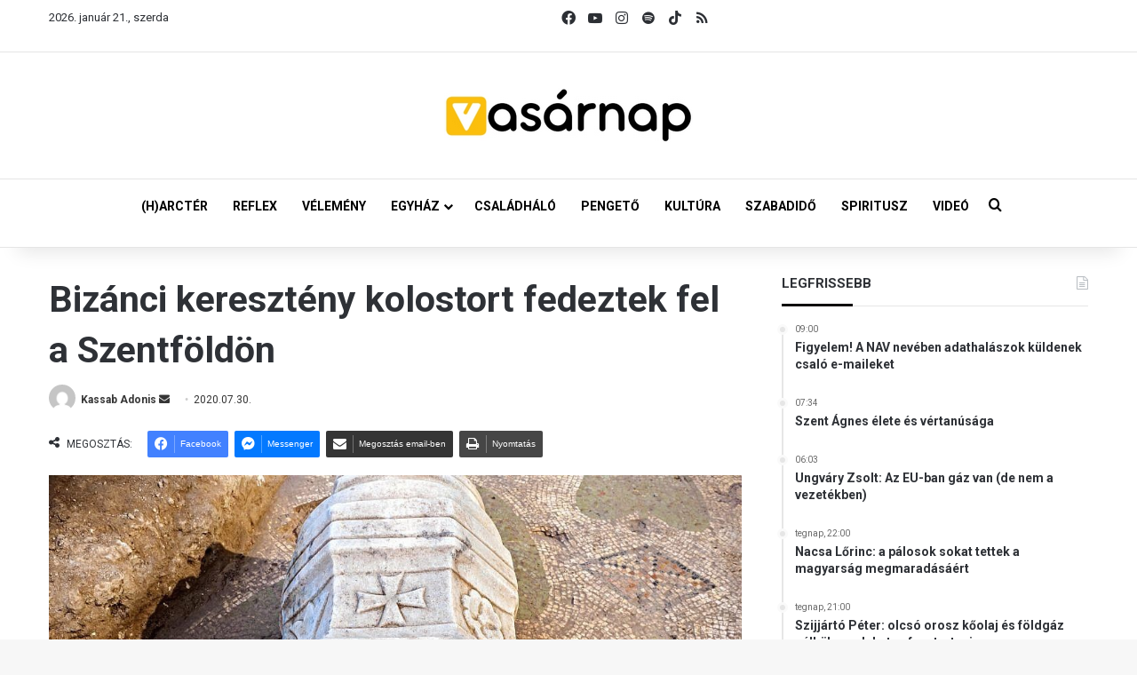

--- FILE ---
content_type: text/html; charset=UTF-8
request_url: https://vasarnap.hu/2020/07/30/bizanci-kereszteny-kolostort-fedeztek-fel-a-szentfoldon/
body_size: 30506
content:
<!DOCTYPE html> <html lang="hu" data-skin="light"> <head> <meta charset="UTF-8"/> <link rel="profile" href="//gmpg.org/xfn/11"/> <meta http-equiv='x-dns-prefetch-control' content='on'> <link rel='dns-prefetch' href="//cdnjs.cloudflare.com/"/> <link rel='dns-prefetch' href="//ajax.googleapis.com/"/> <link rel='dns-prefetch' href="//fonts.googleapis.com/"/> <link rel='dns-prefetch' href="//fonts.gstatic.com/"/> <link rel='dns-prefetch' href="//s.gravatar.com/"/> <link rel='dns-prefetch' href="//www.google-analytics.com/"/> <link rel='preload' as='script' href="//ajax.googleapis.com/ajax/libs/webfont/1/webfont.js"> <meta name='robots' content='index, follow, max-image-preview:large, max-snippet:-1, max-video-preview:-1'/> <title>Bizánci keresztény kolostort fedeztek fel a Szentföldön - Vasárnap.hu</title> <link rel="canonical" href="https://vasarnap.hu/2020/07/30/bizanci-kereszteny-kolostort-fedeztek-fel-a-szentfoldon/"/> <meta property="og:locale" content="hu_HU"/> <meta property="og:type" content="article"/> <meta property="og:title" content="Bizánci keresztény kolostort fedeztek fel a Szentföldön"/> <meta property="og:description" content="A közelben fél évszázaddal korábban már találtak egy ebből a korból származó kisebb építményt, amely a korabeli falu temploma lehetett, és amelynél a most előbukkant épület jóval nagyobb volt a föld alatti radarvizsgálatok szerint, és több kisebb helyiséget is tartalmazott. Az egykori kolostor &#8211; esetleg templom &#8211; 12 méter széles és 36 méter hosszú volt &hellip;"/> <meta property="og:url" content="https://vasarnap.hu/2020/07/30/bizanci-kereszteny-kolostort-fedeztek-fel-a-szentfoldon/"/> <meta property="og:site_name" content="Vasárnap.hu"/> <meta property="article:publisher" content="https://www.facebook.com/vasarnap.hu"/> <meta property="article:published_time" content="2020-07-30T11:37:28+00:00"/> <meta property="og:image" content="https://vasarnap.hu/wp-content/uploads/2020/07/bizánci-kereszt.jpg"/> <meta property="og:image:width" content="1024"/> <meta property="og:image:height" content="640"/> <meta property="og:image:type" content="image/jpeg"/> <meta name="author" content="Kassab Adonis"/> <meta name="twitter:card" content="summary_large_image"/> <meta name="twitter:label1" content="Szerző:"/> <meta name="twitter:data1" content="Kassab Adonis"/> <meta name="twitter:label2" content="Becsült olvasási idő"/> <meta name="twitter:data2" content="3 perc"/> <script type="application/ld+json" class="yoast-schema-graph">{"@context":"https://schema.org","@graph":[{"@type":"WebPage","@id":"https://vasarnap.hu/2020/07/30/bizanci-kereszteny-kolostort-fedeztek-fel-a-szentfoldon/","url":"https://vasarnap.hu/2020/07/30/bizanci-kereszteny-kolostort-fedeztek-fel-a-szentfoldon/","name":"Bizánci keresztény kolostort fedeztek fel a Szentföldön - Vasárnap.hu","isPartOf":{"@id":"https://vasarnap.hu/#website"},"primaryImageOfPage":{"@id":"https://vasarnap.hu/2020/07/30/bizanci-kereszteny-kolostort-fedeztek-fel-a-szentfoldon/#primaryimage"},"image":{"@id":"https://vasarnap.hu/2020/07/30/bizanci-kereszteny-kolostort-fedeztek-fel-a-szentfoldon/#primaryimage"},"thumbnailUrl":"https://vasarnap.hu/wp-content/uploads/2020/07/bizánci-kereszt.jpg","datePublished":"2020-07-30T11:37:28+00:00","author":{"@id":"https://vasarnap.hu/#/schema/person/5998571118fd5ca8e5853fc2c5307c55"},"breadcrumb":{"@id":"https://vasarnap.hu/2020/07/30/bizanci-kereszteny-kolostort-fedeztek-fel-a-szentfoldon/#breadcrumb"},"inLanguage":"hu","potentialAction":[{"@type":"ReadAction","target":["https://vasarnap.hu/2020/07/30/bizanci-kereszteny-kolostort-fedeztek-fel-a-szentfoldon/"]}]},{"@type":"ImageObject","inLanguage":"hu","@id":"https://vasarnap.hu/2020/07/30/bizanci-kereszteny-kolostort-fedeztek-fel-a-szentfoldon/#primaryimage","url":"https://vasarnap.hu/wp-content/uploads/2020/07/bizánci-kereszt.jpg","contentUrl":"https://vasarnap.hu/wp-content/uploads/2020/07/bizánci-kereszt.jpg","width":1024,"height":640},{"@type":"BreadcrumbList","@id":"https://vasarnap.hu/2020/07/30/bizanci-kereszteny-kolostort-fedeztek-fel-a-szentfoldon/#breadcrumb","itemListElement":[{"@type":"ListItem","position":1,"name":"Címlap","item":"https://vasarnap.hu/"},{"@type":"ListItem","position":2,"name":"Bizánci keresztény kolostort fedeztek fel a Szentföldön"}]},{"@type":"WebSite","@id":"https://vasarnap.hu/#website","url":"https://vasarnap.hu/","name":"Vasárnap.hu","description":"","potentialAction":[{"@type":"SearchAction","target":{"@type":"EntryPoint","urlTemplate":"https://vasarnap.hu/?s={search_term_string}"},"query-input":{"@type":"PropertyValueSpecification","valueRequired":true,"valueName":"search_term_string"}}],"inLanguage":"hu"},{"@type":"Person","@id":"https://vasarnap.hu/#/schema/person/5998571118fd5ca8e5853fc2c5307c55","name":"Kassab Adonis","image":{"@type":"ImageObject","inLanguage":"hu","@id":"https://vasarnap.hu/#/schema/person/image/","url":"https://secure.gravatar.com/avatar/c816bb9d685e87be321627a879aaafeb580e854de42a4daace1476dfe65b17ab?s=96&d=mm&r=g","contentUrl":"https://secure.gravatar.com/avatar/c816bb9d685e87be321627a879aaafeb580e854de42a4daace1476dfe65b17ab?s=96&d=mm&r=g","caption":"Kassab Adonis"},"url":"https://vasarnap.hu/author/kassab-adonis/"}]}</script> <link rel="alternate" type="application/rss+xml" title="Vasárnap.hu &raquo; hírcsatorna" href="/feed/"/> <link rel="alternate" type="application/rss+xml" title="Vasárnap.hu &raquo; hozzászólás hírcsatorna" href="/comments/feed/"/> <link rel="alternate" type="application/rss+xml" title="Vasárnap.hu &raquo; Bizánci keresztény kolostort fedeztek fel a Szentföldön hozzászólás hírcsatorna" href="feed/"/> <style type="text/css"> :root{ --tie-preset-gradient-1: linear-gradient(135deg, rgba(6, 147, 227, 1) 0%, rgb(155, 81, 224) 100%); --tie-preset-gradient-2: linear-gradient(135deg, rgb(122, 220, 180) 0%, rgb(0, 208, 130) 100%); --tie-preset-gradient-3: linear-gradient(135deg, rgba(252, 185, 0, 1) 0%, rgba(255, 105, 0, 1) 100%); --tie-preset-gradient-4: linear-gradient(135deg, rgba(255, 105, 0, 1) 0%, rgb(207, 46, 46) 100%); --tie-preset-gradient-5: linear-gradient(135deg, rgb(238, 238, 238) 0%, rgb(169, 184, 195) 100%); --tie-preset-gradient-6: linear-gradient(135deg, rgb(74, 234, 220) 0%, rgb(151, 120, 209) 20%, rgb(207, 42, 186) 40%, rgb(238, 44, 130) 60%, rgb(251, 105, 98) 80%, rgb(254, 248, 76) 100%); --tie-preset-gradient-7: linear-gradient(135deg, rgb(255, 206, 236) 0%, rgb(152, 150, 240) 100%); --tie-preset-gradient-8: linear-gradient(135deg, rgb(254, 205, 165) 0%, rgb(254, 45, 45) 50%, rgb(107, 0, 62) 100%); --tie-preset-gradient-9: linear-gradient(135deg, rgb(255, 203, 112) 0%, rgb(199, 81, 192) 50%, rgb(65, 88, 208) 100%); --tie-preset-gradient-10: linear-gradient(135deg, rgb(255, 245, 203) 0%, rgb(182, 227, 212) 50%, rgb(51, 167, 181) 100%); --tie-preset-gradient-11: linear-gradient(135deg, rgb(202, 248, 128) 0%, rgb(113, 206, 126) 100%); --tie-preset-gradient-12: linear-gradient(135deg, rgb(2, 3, 129) 0%, rgb(40, 116, 252) 100%); --tie-preset-gradient-13: linear-gradient(135deg, #4D34FA, #ad34fa); --tie-preset-gradient-14: linear-gradient(135deg, #0057FF, #31B5FF); --tie-preset-gradient-15: linear-gradient(135deg, #FF007A, #FF81BD); --tie-preset-gradient-16: linear-gradient(135deg, #14111E, #4B4462); --tie-preset-gradient-17: linear-gradient(135deg, #F32758, #FFC581); --main-nav-background: #FFFFFF; --main-nav-secondry-background: rgba(0,0,0,0.03); --main-nav-primary-color: #0088ff; --main-nav-contrast-primary-color: #FFFFFF; --main-nav-text-color: #2c2f34; --main-nav-secondry-text-color: rgba(0,0,0,0.5); --main-nav-main-border-color: rgba(0,0,0,0.1); --main-nav-secondry-border-color: rgba(0,0,0,0.08); } </style> <link rel="alternate" title="oEmbed (JSON)" type="application/json+oembed" href="/wp-json/oembed/1.0/embed?url=https%3A%2F%2Fvasarnap.hu%2F2020%2F07%2F30%2Fbizanci-kereszteny-kolostort-fedeztek-fel-a-szentfoldon%2F"/> <link rel="alternate" title="oEmbed (XML)" type="text/xml+oembed" href="/wp-json/oembed/1.0/embed?url=https%3A%2F%2Fvasarnap.hu%2F2020%2F07%2F30%2Fbizanci-kereszteny-kolostort-fedeztek-fel-a-szentfoldon%2F&#038;format=xml"/> <meta name="viewport" content="width=device-width, initial-scale=1.0"/> <script src="//www.googletagmanager.com/gtag/js?id=G-2418K405XN"  data-cfasync="false" data-wpfc-render="false" type="text/javascript" async></script> <script data-cfasync="false" data-wpfc-render="false" type="text/javascript">
				var mi_version = '9.11.1';
				var mi_track_user = true;
				var mi_no_track_reason = '';
								var MonsterInsightsDefaultLocations = {"page_location":"https:\/\/vasarnap.hu\/2020\/07\/30\/bizanci-kereszteny-kolostort-fedeztek-fel-a-szentfoldon\/"};
								if ( typeof MonsterInsightsPrivacyGuardFilter === 'function' ) {
					var MonsterInsightsLocations = (typeof MonsterInsightsExcludeQuery === 'object') ? MonsterInsightsPrivacyGuardFilter( MonsterInsightsExcludeQuery ) : MonsterInsightsPrivacyGuardFilter( MonsterInsightsDefaultLocations );
				} else {
					var MonsterInsightsLocations = (typeof MonsterInsightsExcludeQuery === 'object') ? MonsterInsightsExcludeQuery : MonsterInsightsDefaultLocations;
				}

								var disableStrs = [
										'ga-disable-G-2418K405XN',
									];

				/* Function to detect opted out users */
				function __gtagTrackerIsOptedOut() {
					for (var index = 0; index < disableStrs.length; index++) {
						if (document.cookie.indexOf(disableStrs[index] + '=true') > -1) {
							return true;
						}
					}

					return false;
				}

				/* Disable tracking if the opt-out cookie exists. */
				if (__gtagTrackerIsOptedOut()) {
					for (var index = 0; index < disableStrs.length; index++) {
						window[disableStrs[index]] = true;
					}
				}

				/* Opt-out function */
				function __gtagTrackerOptout() {
					for (var index = 0; index < disableStrs.length; index++) {
						document.cookie = disableStrs[index] + '=true; expires=Thu, 31 Dec 2099 23:59:59 UTC; path=/';
						window[disableStrs[index]] = true;
					}
				}

				if ('undefined' === typeof gaOptout) {
					function gaOptout() {
						__gtagTrackerOptout();
					}
				}
								window.dataLayer = window.dataLayer || [];

				window.MonsterInsightsDualTracker = {
					helpers: {},
					trackers: {},
				};
				if (mi_track_user) {
					function __gtagDataLayer() {
						dataLayer.push(arguments);
					}

					function __gtagTracker(type, name, parameters) {
						if (!parameters) {
							parameters = {};
						}

						if (parameters.send_to) {
							__gtagDataLayer.apply(null, arguments);
							return;
						}

						if (type === 'event') {
														parameters.send_to = monsterinsights_frontend.v4_id;
							var hookName = name;
							if (typeof parameters['event_category'] !== 'undefined') {
								hookName = parameters['event_category'] + ':' + name;
							}

							if (typeof MonsterInsightsDualTracker.trackers[hookName] !== 'undefined') {
								MonsterInsightsDualTracker.trackers[hookName](parameters);
							} else {
								__gtagDataLayer('event', name, parameters);
							}
							
						} else {
							__gtagDataLayer.apply(null, arguments);
						}
					}

					__gtagTracker('js', new Date());
					__gtagTracker('set', {
						'developer_id.dZGIzZG': true,
											});
					if ( MonsterInsightsLocations.page_location ) {
						__gtagTracker('set', MonsterInsightsLocations);
					}
										__gtagTracker('config', 'G-2418K405XN', {"forceSSL":"true","link_attribution":"true"} );
										window.gtag = __gtagTracker;										(function () {
						/* https://developers.google.com/analytics/devguides/collection/analyticsjs/ */
						/* ga and __gaTracker compatibility shim. */
						var noopfn = function () {
							return null;
						};
						var newtracker = function () {
							return new Tracker();
						};
						var Tracker = function () {
							return null;
						};
						var p = Tracker.prototype;
						p.get = noopfn;
						p.set = noopfn;
						p.send = function () {
							var args = Array.prototype.slice.call(arguments);
							args.unshift('send');
							__gaTracker.apply(null, args);
						};
						var __gaTracker = function () {
							var len = arguments.length;
							if (len === 0) {
								return;
							}
							var f = arguments[len - 1];
							if (typeof f !== 'object' || f === null || typeof f.hitCallback !== 'function') {
								if ('send' === arguments[0]) {
									var hitConverted, hitObject = false, action;
									if ('event' === arguments[1]) {
										if ('undefined' !== typeof arguments[3]) {
											hitObject = {
												'eventAction': arguments[3],
												'eventCategory': arguments[2],
												'eventLabel': arguments[4],
												'value': arguments[5] ? arguments[5] : 1,
											}
										}
									}
									if ('pageview' === arguments[1]) {
										if ('undefined' !== typeof arguments[2]) {
											hitObject = {
												'eventAction': 'page_view',
												'page_path': arguments[2],
											}
										}
									}
									if (typeof arguments[2] === 'object') {
										hitObject = arguments[2];
									}
									if (typeof arguments[5] === 'object') {
										Object.assign(hitObject, arguments[5]);
									}
									if ('undefined' !== typeof arguments[1].hitType) {
										hitObject = arguments[1];
										if ('pageview' === hitObject.hitType) {
											hitObject.eventAction = 'page_view';
										}
									}
									if (hitObject) {
										action = 'timing' === arguments[1].hitType ? 'timing_complete' : hitObject.eventAction;
										hitConverted = mapArgs(hitObject);
										__gtagTracker('event', action, hitConverted);
									}
								}
								return;
							}

							function mapArgs(args) {
								var arg, hit = {};
								var gaMap = {
									'eventCategory': 'event_category',
									'eventAction': 'event_action',
									'eventLabel': 'event_label',
									'eventValue': 'event_value',
									'nonInteraction': 'non_interaction',
									'timingCategory': 'event_category',
									'timingVar': 'name',
									'timingValue': 'value',
									'timingLabel': 'event_label',
									'page': 'page_path',
									'location': 'page_location',
									'title': 'page_title',
									'referrer' : 'page_referrer',
								};
								for (arg in args) {
																		if (!(!args.hasOwnProperty(arg) || !gaMap.hasOwnProperty(arg))) {
										hit[gaMap[arg]] = args[arg];
									} else {
										hit[arg] = args[arg];
									}
								}
								return hit;
							}

							try {
								f.hitCallback();
							} catch (ex) {
							}
						};
						__gaTracker.create = newtracker;
						__gaTracker.getByName = newtracker;
						__gaTracker.getAll = function () {
							return [];
						};
						__gaTracker.remove = noopfn;
						__gaTracker.loaded = true;
						window['__gaTracker'] = __gaTracker;
					})();
									} else {
										console.log("");
					(function () {
						function __gtagTracker() {
							return null;
						}

						window['__gtagTracker'] = __gtagTracker;
						window['gtag'] = __gtagTracker;
					})();
									}
			</script> <style id='wp-img-auto-sizes-contain-inline-css' type='text/css'> img:is([sizes=auto i],[sizes^="auto," i]){contain-intrinsic-size:3000px 1500px} /*# sourceURL=wp-img-auto-sizes-contain-inline-css */ </style> <style id='wp-emoji-styles-inline-css' type='text/css'> img.wp-smiley, img.emoji { display: inline !important; border: none !important; box-shadow: none !important; height: 1em !important; width: 1em !important; margin: 0 0.07em !important; vertical-align: -0.1em !important; background: none !important; padding: 0 !important; } /*# sourceURL=wp-emoji-styles-inline-css */ </style> <link rel='stylesheet' id='contact-form-7-css' href="/wp-content/plugins/contact-form-7/includes/css/styles.css?ver=6.1.3" type='text/css' media='all'/> <link rel='stylesheet' id='bootstrap-css-css' href="/wp-content/plugins/iskola-kalauz/public/vendor/bootstrap/bootstrap.min.css?ver=1.0.0" type='text/css' media='all'/> <link rel='stylesheet' id='iskola-kalauz-css' href="/wp-content/plugins/iskola-kalauz/public/css/iskola-kalauz-public.css?ver=1.0.0" type='text/css' media='all'/> <link rel='stylesheet' id='latest-posts-css' href="/wp-content/plugins/vasarnaphu-latest-posts/public/css/latest-posts-public.css?ver=1.0.0" type='text/css' media='all'/> <link rel='stylesheet' id='wmvp-style-videos-list-css' href="/wp-content/plugins/wm-video-playlists/assets/css/style.css?ver=1.0.2" type='text/css' media='all'/> <link rel='stylesheet' id='yop-public-css' href="/wp-content/plugins/yop-poll/public/assets/css/yop-poll-public-6.5.39.css?ver=6.9" type='text/css' media='all'/> <link rel='stylesheet' id='latest-posts-style-css' href="/wp-content/plugins/latest-posts/assets/css/style.css?ver=1.4.4" type='text/css' media='all'/> <link rel='stylesheet' id='newsletter-css' href="/wp-content/plugins/newsletter/style.css?ver=9.0.7" type='text/css' media='all'/> <link rel='stylesheet' id='cf7cf-style-css' href="/wp-content/plugins/cf7-conditional-fields/style.css?ver=2.6.6" type='text/css' media='all'/> <link rel='stylesheet' id='tie-css-base-css' href="/wp-content/themes/jannah/assets/css/base.min.css?ver=7.6.2" type='text/css' media='all'/> <link rel='stylesheet' id='tie-css-print-css' href="/wp-content/themes/jannah/assets/css/print.css?ver=7.6.2" type='text/css' media='print'/> <style id='tie-css-print-inline-css' type='text/css'> .wf-active body{font-family: 'Roboto';}.wf-active .logo-text,.wf-active h1,.wf-active h2,.wf-active h3,.wf-active h4,.wf-active h5,.wf-active h6,.wf-active .the-subtitle{font-family: 'Roboto';}.wf-active #main-nav .main-menu > ul > li > a{font-family: 'Roboto';}.wf-active blockquote p{font-family: 'Roboto';}html #main-nav .main-menu > ul ul li a{font-weight: 700;}html #the-post .entry-content,html #the-post .entry-content p{font-size: 16px;}html #the-post .entry-content blockquote,html #the-post .entry-content blockquote p{font-size: 18px;font-weight: 700;}.background-overlay {background-attachment: fixed;background-image: url(https://vasarnap.hu/wp-content/themes/jannah/assets/images/bg-dots.png);}:root:root{--brand-color: #fecd08;--dark-brand-color: #cc9b00;--bright-color: #FFFFFF;--base-color: #2c2f34;}#reading-position-indicator{box-shadow: 0 0 10px rgba( 254,205,8,0.7);}html :root:root{--brand-color: #fecd08;--dark-brand-color: #cc9b00;--bright-color: #FFFFFF;--base-color: #2c2f34;}html #reading-position-indicator{box-shadow: 0 0 10px rgba( 254,205,8,0.7);}html #tie-container a.post-title:hover,html #tie-container .post-title a:hover,html #tie-container .thumb-overlay .thumb-title a:hover{background-size: 100% 2px;text-decoration: none !important;}html a.post-title,html .post-title a{background-image: linear-gradient(to bottom,#000 0%,#000 98%);background-size: 0 1px;background-repeat: no-repeat;background-position: left 100%;color: #000;}html .dark-skin a.post-title,html .dark-skin .post-title a{color: #fff;background-image: linear-gradient(to bottom,#fff 0%,#fff 98%);}html #main-nav a:not(:hover),html #main-nav a.social-link:not(:hover) span,html #main-nav .dropdown-social-icons li a span,html #autocomplete-suggestions.search-in-main-nav a{color: #000000;}html #the-post .entry-content a:not(.shortc-button){color: #0a0000 !important;}html #the-post .entry-content a:not(.shortc-button):hover{color: #000000 !important;}html #tie-body .sidebar .widget-title:after{background-color: #0a0204;}html blockquote.quote-light,html blockquote.quote-simple,html q,html blockquote{background: #f2f2f2;}html blockquote.quote-light,html blockquote.quote-simple,html q,html blockquote{color: #0a0a0a;}html .tie-insta-header{margin-bottom: 15px;}html .tie-insta-avatar a{width: 70px;height: 70px;display: block;position: relative;float: left;margin-right: 15px;margin-bottom: 15px;}html .tie-insta-avatar a:before{content: "";position: absolute;width: calc(100% + 6px);height: calc(100% + 6px);left: -3px;top: -3px;border-radius: 50%;background: #d6249f;background: radial-gradient(circle at 30% 107%,#fdf497 0%,#fdf497 5%,#fd5949 45%,#d6249f 60%,#285AEB 90%);}html .tie-insta-avatar a:after{position: absolute;content: "";width: calc(100% + 3px);height: calc(100% + 3px);left: -2px;top: -2px;border-radius: 50%;background: #fff;}html .dark-skin .tie-insta-avatar a:after{background: #27292d;}html .tie-insta-avatar img{border-radius: 50%;position: relative;z-index: 2;transition: all 0.25s;}html .tie-insta-avatar img:hover{box-shadow: 0px 0px 15px 0 #6b54c6;}html .tie-insta-info{font-size: 1.3em;font-weight: bold;margin-bottom: 5px;}html .tie-tiktok-header{overflow: hidden;margin-bottom: 10px;}html .tie-tiktok-avatar a{width: 70px;height: 70px;display: block;position: relative;float: left;margin-right: 15px;}html .tie-tiktok-avatar img{border-radius: 50%;}html .tie-tiktok-username{display: block;font-size: 1.4em;}html .tie-tiktok-desc{margin-top: 8px;} /*# sourceURL=tie-css-print-inline-css */ </style> <script type="text/javascript" src="https://vasarnap.hu/wp-content/plugins/google-analytics-for-wordpress/assets/js/frontend-gtag.min.js?ver=9.11.1" id="monsterinsights-frontend-script-js" async="async" data-wp-strategy="async"></script> <script data-cfasync="false" data-wpfc-render="false" type="text/javascript" id='monsterinsights-frontend-script-js-extra'>/* <![CDATA[ */
var monsterinsights_frontend = {"js_events_tracking":"true","download_extensions":"doc,pdf,ppt,zip,xls,docx,pptx,xlsx","inbound_paths":"[{\"path\":\"\\\/go\\\/\",\"label\":\"affiliate\"},{\"path\":\"\\\/recommend\\\/\",\"label\":\"affiliate\"}]","home_url":"https:\/\/vasarnap.hu","hash_tracking":"false","v4_id":"G-2418K405XN"};/* ]]> */
</script> <script type="text/javascript" data-no-optimize="1" data-cfasync="false" src="https://vasarnap.hu/wp-includes/js/jquery/jquery.min.js?ver=3.7.1" id="jquery-core-js"></script> <script type="text/javascript" src="https://vasarnap.hu/wp-includes/js/jquery/jquery-migrate.min.js?ver=3.4.1" id="jquery-migrate-js"></script> <script type="text/javascript" src="https://vasarnap.hu/wp-content/plugins/iskola-kalauz/public/js/iskola-kalauz-public.js?ver=1.0.0" id="iskola-kalauz-js"></script> <script type="text/javascript" src="https://vasarnap.hu/wp-content/plugins/iskola-kalauz/public/vendor/bootstrap/bootstrap.min.js?ver=1.0.0" id="bootstrap-js-js"></script> <script type="text/javascript" src="https://vasarnap.hu/wp-content/plugins/iskola-kalauz/public/vendor/vue/vue.js?ver=6.9" id="vue-js-js"></script> <script type="text/javascript" src="https://vasarnap.hu/wp-content/plugins/vasarnaphu-latest-posts/public/js/latest-posts-public.js?ver=1.0.0" id="latest-posts-js"></script> <script type="text/javascript" id="yop-public-js-extra">
/* <![CDATA[ */
var objectL10n = {"yopPollParams":{"urlParams":{"ajax":"https://vasarnap.hu/wp-admin/admin-ajax.php","wpLogin":"https://vasarnap.hu/wp-login.php?redirect_to=https%3A%2F%2Fvasarnap.hu%2Fwp-admin%2Fadmin-ajax.php%3Faction%3Dyop_poll_record_wordpress_vote"},"apiParams":{"reCaptcha":{"siteKey":""},"reCaptchaV2Invisible":{"siteKey":""},"reCaptchaV3":{"siteKey":""},"hCaptcha":{"siteKey":""},"cloudflareTurnstile":{"siteKey":""}},"captchaParams":{"imgPath":"https://vasarnap.hu/wp-content/plugins/yop-poll/public/assets/img/","url":"https://vasarnap.hu/wp-content/plugins/yop-poll/app.php","accessibilityAlt":"Sound icon","accessibilityTitle":"Accessibility option: listen to a question and answer it!","accessibilityDescription":"Type below the \u003Cstrong\u003Eanswer\u003C/strong\u003E to what you hear. Numbers or words:","explanation":"Click or touch the \u003Cstrong\u003EANSWER\u003C/strong\u003E","refreshAlt":"Refresh/reload icon","refreshTitle":"Refresh/reload: get new images and accessibility option!"},"voteParams":{"invalidPoll":"Invalid Poll","noAnswersSelected":"No answer selected","minAnswersRequired":"At least {min_answers_allowed} answer(s) required","maxAnswersRequired":"A max of {max_answers_allowed} answer(s) accepted","noAnswerForOther":"No other answer entered","noValueForCustomField":"{custom_field_name} is required","tooManyCharsForCustomField":"Text for {custom_field_name} is too long","consentNotChecked":"You must agree to our terms and conditions","noCaptchaSelected":"Captcha is required","thankYou":"Thank you for your vote"},"resultsParams":{"singleVote":"vote","multipleVotes":"votes","singleAnswer":"answer","multipleAnswers":"answers"}}};
//# sourceURL=yop-public-js-extra
/* ]]> */
</script> <script type="text/javascript" src="https://vasarnap.hu/wp-content/plugins/yop-poll/public/assets/js/yop-poll-public-6.5.39.min.js?ver=6.9" id="yop-public-js"></script> <link rel="https://api.w.org/" href="/wp-json/"/><link rel="alternate" title="JSON" type="application/json" href="/wp-json/wp/v2/posts/119951"/><link rel="EditURI" type="application/rsd+xml" title="RSD" href="/xmlrpc.php?rsd"/> <meta name="generator" content="WordPress 6.9"/> <link rel='shortlink' href="/?p=119951"/> <style type="text/css" media="screen"> .g { margin:0px; padding:0px; overflow:hidden; line-height:1; zoom:1; } .g img { height:auto; } .g-col { position:relative; float:left; } .g-col:first-child { margin-left: 0; } .g-col:last-child { margin-right: 0; } .woocommerce-page .g, .bbpress-wrapper .g { margin: 20px auto; clear:both; } .g-1 { margin: 0 auto; } .g-2 { margin: 0 auto; } .g-3 { margin: 0 auto; } .g-4 { margin: 0 auto; } .g-5 { margin: 0 auto; } @media only screen and (max-width: 480px) { .g-col, .g-dyn, .g-single { width:100%; margin-left:0; margin-right:0; } .woocommerce-page .g, .bbpress-wrapper .g { margin: 10px auto; } } </style> <script type='text/javascript'>
/* <![CDATA[ */
var taqyeem = {"ajaxurl":"https://vasarnap.hu/wp-admin/admin-ajax.php" , "your_rating":"Your Rating:"};
/* ]]> */
</script> <style>html:not(.dark-skin) .light-skin{--wmvp-playlist-head-bg: var(--brand-color);--wmvp-playlist-head-color: var(--bright-color);--wmvp-current-video-bg: #f2f4f5;--wmvp-current-video-color: #000;--wmvp-playlist-bg: #fff;--wmvp-playlist-color: #000;--wmvp-playlist-outer-border: 1px solid rgba(0,0,0,0.07);--wmvp-playlist-inner-border-color: rgba(0,0,0,0.07);}</style><style>.dark-skin{--wmvp-playlist-head-bg: #131416;--wmvp-playlist-head-color: #fff;--wmvp-current-video-bg: #24262a;--wmvp-current-video-color: #fff;--wmvp-playlist-bg: #1a1b1f;--wmvp-playlist-color: #fff;--wmvp-playlist-outer-border: 1px solid rgba(0,0,0,0.07);--wmvp-playlist-inner-border-color: rgba(255,255,255,0.05);}</style><meta http-equiv="X-UA-Compatible" content="IE=edge"><script>(function(w,d,s,l,i){w[l]=w[l]||[];w[l].push({'gtm.start':
new Date().getTime(),event:'gtm.js'});var f=d.getElementsByTagName(s)[0],
j=d.createElement(s),dl=l!='dataLayer'?'&l='+l:'';j.async=true;j.src=
'https://www.googletagmanager.com/gtm.js?id='+i+dl;f.parentNode.insertBefore(j,f);
})(window,document,'script','dataLayer','GTM-WWW3C6MT');</script> <link rel="icon" href="/wp-content/uploads/2024/12/cropped-vasarnap_ikon_01-32x32.png" sizes="32x32"/> <link rel="icon" href="/wp-content/uploads/2024/12/cropped-vasarnap_ikon_01-192x192.png" sizes="192x192"/> <link rel="apple-touch-icon" href="/wp-content/uploads/2024/12/cropped-vasarnap_ikon_01-180x180.png"/> <meta name="msapplication-TileImage" content="https://vasarnap.hu/wp-content/uploads/2024/12/cropped-vasarnap_ikon_01-270x270.png"/> <style id='global-styles-inline-css' type='text/css'> :root{--wp--preset--aspect-ratio--square: 1;--wp--preset--aspect-ratio--4-3: 4/3;--wp--preset--aspect-ratio--3-4: 3/4;--wp--preset--aspect-ratio--3-2: 3/2;--wp--preset--aspect-ratio--2-3: 2/3;--wp--preset--aspect-ratio--16-9: 16/9;--wp--preset--aspect-ratio--9-16: 9/16;--wp--preset--color--black: #000000;--wp--preset--color--cyan-bluish-gray: #abb8c3;--wp--preset--color--white: #ffffff;--wp--preset--color--pale-pink: #f78da7;--wp--preset--color--vivid-red: #cf2e2e;--wp--preset--color--luminous-vivid-orange: #ff6900;--wp--preset--color--luminous-vivid-amber: #fcb900;--wp--preset--color--light-green-cyan: #7bdcb5;--wp--preset--color--vivid-green-cyan: #00d084;--wp--preset--color--pale-cyan-blue: #8ed1fc;--wp--preset--color--vivid-cyan-blue: #0693e3;--wp--preset--color--vivid-purple: #9b51e0;--wp--preset--color--global-color: #fecd08;--wp--preset--gradient--vivid-cyan-blue-to-vivid-purple: linear-gradient(135deg,rgb(6,147,227) 0%,rgb(155,81,224) 100%);--wp--preset--gradient--light-green-cyan-to-vivid-green-cyan: linear-gradient(135deg,rgb(122,220,180) 0%,rgb(0,208,130) 100%);--wp--preset--gradient--luminous-vivid-amber-to-luminous-vivid-orange: linear-gradient(135deg,rgb(252,185,0) 0%,rgb(255,105,0) 100%);--wp--preset--gradient--luminous-vivid-orange-to-vivid-red: linear-gradient(135deg,rgb(255,105,0) 0%,rgb(207,46,46) 100%);--wp--preset--gradient--very-light-gray-to-cyan-bluish-gray: linear-gradient(135deg,rgb(238,238,238) 0%,rgb(169,184,195) 100%);--wp--preset--gradient--cool-to-warm-spectrum: linear-gradient(135deg,rgb(74,234,220) 0%,rgb(151,120,209) 20%,rgb(207,42,186) 40%,rgb(238,44,130) 60%,rgb(251,105,98) 80%,rgb(254,248,76) 100%);--wp--preset--gradient--blush-light-purple: linear-gradient(135deg,rgb(255,206,236) 0%,rgb(152,150,240) 100%);--wp--preset--gradient--blush-bordeaux: linear-gradient(135deg,rgb(254,205,165) 0%,rgb(254,45,45) 50%,rgb(107,0,62) 100%);--wp--preset--gradient--luminous-dusk: linear-gradient(135deg,rgb(255,203,112) 0%,rgb(199,81,192) 50%,rgb(65,88,208) 100%);--wp--preset--gradient--pale-ocean: linear-gradient(135deg,rgb(255,245,203) 0%,rgb(182,227,212) 50%,rgb(51,167,181) 100%);--wp--preset--gradient--electric-grass: linear-gradient(135deg,rgb(202,248,128) 0%,rgb(113,206,126) 100%);--wp--preset--gradient--midnight: linear-gradient(135deg,rgb(2,3,129) 0%,rgb(40,116,252) 100%);--wp--preset--font-size--small: 13px;--wp--preset--font-size--medium: 20px;--wp--preset--font-size--large: 36px;--wp--preset--font-size--x-large: 42px;--wp--preset--spacing--20: 0.44rem;--wp--preset--spacing--30: 0.67rem;--wp--preset--spacing--40: 1rem;--wp--preset--spacing--50: 1.5rem;--wp--preset--spacing--60: 2.25rem;--wp--preset--spacing--70: 3.38rem;--wp--preset--spacing--80: 5.06rem;--wp--preset--shadow--natural: 6px 6px 9px rgba(0, 0, 0, 0.2);--wp--preset--shadow--deep: 12px 12px 50px rgba(0, 0, 0, 0.4);--wp--preset--shadow--sharp: 6px 6px 0px rgba(0, 0, 0, 0.2);--wp--preset--shadow--outlined: 6px 6px 0px -3px rgb(255, 255, 255), 6px 6px rgb(0, 0, 0);--wp--preset--shadow--crisp: 6px 6px 0px rgb(0, 0, 0);}:where(.is-layout-flex){gap: 0.5em;}:where(.is-layout-grid){gap: 0.5em;}body .is-layout-flex{display: flex;}.is-layout-flex{flex-wrap: wrap;align-items: center;}.is-layout-flex > :is(*, div){margin: 0;}body .is-layout-grid{display: grid;}.is-layout-grid > :is(*, div){margin: 0;}:where(.wp-block-columns.is-layout-flex){gap: 2em;}:where(.wp-block-columns.is-layout-grid){gap: 2em;}:where(.wp-block-post-template.is-layout-flex){gap: 1.25em;}:where(.wp-block-post-template.is-layout-grid){gap: 1.25em;}.has-black-color{color: var(--wp--preset--color--black) !important;}.has-cyan-bluish-gray-color{color: var(--wp--preset--color--cyan-bluish-gray) !important;}.has-white-color{color: var(--wp--preset--color--white) !important;}.has-pale-pink-color{color: var(--wp--preset--color--pale-pink) !important;}.has-vivid-red-color{color: var(--wp--preset--color--vivid-red) !important;}.has-luminous-vivid-orange-color{color: var(--wp--preset--color--luminous-vivid-orange) !important;}.has-luminous-vivid-amber-color{color: var(--wp--preset--color--luminous-vivid-amber) !important;}.has-light-green-cyan-color{color: var(--wp--preset--color--light-green-cyan) !important;}.has-vivid-green-cyan-color{color: var(--wp--preset--color--vivid-green-cyan) !important;}.has-pale-cyan-blue-color{color: var(--wp--preset--color--pale-cyan-blue) !important;}.has-vivid-cyan-blue-color{color: var(--wp--preset--color--vivid-cyan-blue) !important;}.has-vivid-purple-color{color: var(--wp--preset--color--vivid-purple) !important;}.has-black-background-color{background-color: var(--wp--preset--color--black) !important;}.has-cyan-bluish-gray-background-color{background-color: var(--wp--preset--color--cyan-bluish-gray) !important;}.has-white-background-color{background-color: var(--wp--preset--color--white) !important;}.has-pale-pink-background-color{background-color: var(--wp--preset--color--pale-pink) !important;}.has-vivid-red-background-color{background-color: var(--wp--preset--color--vivid-red) !important;}.has-luminous-vivid-orange-background-color{background-color: var(--wp--preset--color--luminous-vivid-orange) !important;}.has-luminous-vivid-amber-background-color{background-color: var(--wp--preset--color--luminous-vivid-amber) !important;}.has-light-green-cyan-background-color{background-color: var(--wp--preset--color--light-green-cyan) !important;}.has-vivid-green-cyan-background-color{background-color: var(--wp--preset--color--vivid-green-cyan) !important;}.has-pale-cyan-blue-background-color{background-color: var(--wp--preset--color--pale-cyan-blue) !important;}.has-vivid-cyan-blue-background-color{background-color: var(--wp--preset--color--vivid-cyan-blue) !important;}.has-vivid-purple-background-color{background-color: var(--wp--preset--color--vivid-purple) !important;}.has-black-border-color{border-color: var(--wp--preset--color--black) !important;}.has-cyan-bluish-gray-border-color{border-color: var(--wp--preset--color--cyan-bluish-gray) !important;}.has-white-border-color{border-color: var(--wp--preset--color--white) !important;}.has-pale-pink-border-color{border-color: var(--wp--preset--color--pale-pink) !important;}.has-vivid-red-border-color{border-color: var(--wp--preset--color--vivid-red) !important;}.has-luminous-vivid-orange-border-color{border-color: var(--wp--preset--color--luminous-vivid-orange) !important;}.has-luminous-vivid-amber-border-color{border-color: var(--wp--preset--color--luminous-vivid-amber) !important;}.has-light-green-cyan-border-color{border-color: var(--wp--preset--color--light-green-cyan) !important;}.has-vivid-green-cyan-border-color{border-color: var(--wp--preset--color--vivid-green-cyan) !important;}.has-pale-cyan-blue-border-color{border-color: var(--wp--preset--color--pale-cyan-blue) !important;}.has-vivid-cyan-blue-border-color{border-color: var(--wp--preset--color--vivid-cyan-blue) !important;}.has-vivid-purple-border-color{border-color: var(--wp--preset--color--vivid-purple) !important;}.has-vivid-cyan-blue-to-vivid-purple-gradient-background{background: var(--wp--preset--gradient--vivid-cyan-blue-to-vivid-purple) !important;}.has-light-green-cyan-to-vivid-green-cyan-gradient-background{background: var(--wp--preset--gradient--light-green-cyan-to-vivid-green-cyan) !important;}.has-luminous-vivid-amber-to-luminous-vivid-orange-gradient-background{background: var(--wp--preset--gradient--luminous-vivid-amber-to-luminous-vivid-orange) !important;}.has-luminous-vivid-orange-to-vivid-red-gradient-background{background: var(--wp--preset--gradient--luminous-vivid-orange-to-vivid-red) !important;}.has-very-light-gray-to-cyan-bluish-gray-gradient-background{background: var(--wp--preset--gradient--very-light-gray-to-cyan-bluish-gray) !important;}.has-cool-to-warm-spectrum-gradient-background{background: var(--wp--preset--gradient--cool-to-warm-spectrum) !important;}.has-blush-light-purple-gradient-background{background: var(--wp--preset--gradient--blush-light-purple) !important;}.has-blush-bordeaux-gradient-background{background: var(--wp--preset--gradient--blush-bordeaux) !important;}.has-luminous-dusk-gradient-background{background: var(--wp--preset--gradient--luminous-dusk) !important;}.has-pale-ocean-gradient-background{background: var(--wp--preset--gradient--pale-ocean) !important;}.has-electric-grass-gradient-background{background: var(--wp--preset--gradient--electric-grass) !important;}.has-midnight-gradient-background{background: var(--wp--preset--gradient--midnight) !important;}.has-small-font-size{font-size: var(--wp--preset--font-size--small) !important;}.has-medium-font-size{font-size: var(--wp--preset--font-size--medium) !important;}.has-large-font-size{font-size: var(--wp--preset--font-size--large) !important;}.has-x-large-font-size{font-size: var(--wp--preset--font-size--x-large) !important;} /*# sourceURL=global-styles-inline-css */ </style> </head> <body id="tie-body" class="wp-singular post-template-default single single-post postid-119951 single-format-standard wp-theme-jannah tie-no-js wrapper-has-shadow block-head-3 magazine2 is-thumb-overlay-disabled is-desktop is-header-layout-2 sidebar-right has-sidebar post-layout-1 narrow-title-narrow-media has-mobile-share hide_breaking_news hide_breadcrumbs hide_share_post_bottom hide_back_top_button is-ajax-parent-post"> <noscript> <iframe src="//www.googletagmanager.com/ns.html?id=GTM-WWW3C6MT" height="0" width="0" style="display:none;visibility:hidden"></iframe></noscript> <div class="background-overlay"> <div id="tie-container" class="site tie-container"> <div id="tie-wrapper"> <header id="theme-header" class="theme-header header-layout-2 main-nav-light main-nav-default-light main-nav-below no-stream-item top-nav-active top-nav-light top-nav-default-light top-nav-above has-shadow has-normal-width-logo mobile-header-centered"> <nav id="top-nav" class="has-date-menu-components top-nav header-nav" aria-label="Másodlagos navigáció"> <div class="container"> <div class="topbar-wrapper"> <div class="topbar-today-date"> 2026. január 21., szerda </div> <div class="tie-alignleft"> </div> <div class="tie-alignright"> <ul class="components"> <li class="social-icons-item"><a class="social-link facebook-social-icon" rel="external noopener nofollow" target="_blank" href="//www.facebook.com/vasarnaphu"><span class="tie-social-icon tie-icon-facebook"></span><span class="screen-reader-text">Facebook</span></a></li><li class="social-icons-item"><a class="social-link youtube-social-icon" rel="external noopener nofollow" target="_blank" href="//www.youtube.com/vasarnaphu"><span class="tie-social-icon tie-icon-youtube"></span><span class="screen-reader-text">YouTube</span></a></li><li class="social-icons-item"><a class="social-link instagram-social-icon" rel="external noopener nofollow" target="_blank" href="//www.instagram.com/vasarnaphu"><span class="tie-social-icon tie-icon-instagram"></span><span class="screen-reader-text">Instagram</span></a></li><li class="social-icons-item"><a class="social-link spotify-social-icon" rel="external noopener nofollow" target="_blank" href="//open.spotify.com/show/4Wd5Nm9SQ1fuognB8MmI6X"><span class="tie-social-icon tie-icon-spotify"></span><span class="screen-reader-text">Spotify</span></a></li><li class="social-icons-item"><a class="social-link tiktok-social-icon" rel="external noopener nofollow" target="_blank" href="//www.tiktok.com/vasarnaphu"><span class="tie-social-icon tie-icon-tiktok"></span><span class="screen-reader-text">TikTok</span></a></li><li class="social-icons-item"><a class="social-link rss-social-icon" rel="external noopener nofollow" target="_blank" href="/feed/"><span class="tie-social-icon tie-icon-feed"></span><span class="screen-reader-text">RSS</span></a></li> </ul> </div> </div> </div> </nav> <div class="container header-container"> <div class="tie-row logo-row"> <div class="logo-wrapper"> <div class="tie-col-md-4 logo-container clearfix"> <div id="mobile-header-components-area_1" class="mobile-header-components"><ul class="components"><li class="mobile-component_menu custom-menu-link"><a href="#" id="mobile-menu-icon"><span class="tie-mobile-menu-icon nav-icon is-layout-1"></span><span class="screen-reader-text">Menü</span></a></li></ul></div> <div id="logo" class="image-logo"> <a title="Vasárnap.hu" href="/"> <picture class="tie-logo-default tie-logo-picture"> <source class="tie-logo-source-default tie-logo-source" srcset="https://vasarnap.hu/wp-content/uploads/2023/12/vasarnap-webpage-logo-s.png"> <img class="tie-logo-img-default tie-logo-img" src="/wp-content/uploads/2023/12/vasarnap-webpage-logo-s.png" alt="Vasárnap.hu" width="280" height="62" style="max-height:62px; width: auto;"/> </picture> </a> </div> <div id="mobile-header-components-area_2" class="mobile-header-components"><ul class="components"><li class="mobile-component_search custom-menu-link"> <a href="#" class="tie-search-trigger-mobile"> <span class="tie-icon-search tie-search-icon" aria-hidden="true"></span> <span class="screen-reader-text">Keresés:</span> </a> </li></ul></div> </div> </div> </div> </div> <div class="main-nav-wrapper"> <nav id="main-nav" data-skin="search-in-main-nav" class="main-nav header-nav live-search-parent menu-style-border-bottom menu-style-minimal" aria-label="Elsődleges navigáció"> <div class="container"> <div class="main-menu-wrapper"> <div id="menu-components-wrap"> <div class="main-menu main-menu-wrap"> <div id="main-nav-menu" class="main-menu header-menu"><ul id="menu-main-menu" class="menu"><li id="menu-item-1885" class="menu-item menu-item-type-taxonomy menu-item-object-category menu-item-1885"><a href="/category/harcter/">(H)ARCTÉR</a></li> <li id="menu-item-270168" class="menu-item menu-item-type-taxonomy menu-item-object-category menu-item-270168"><a href="/category/reflex/">REFLEX</a></li> <li id="menu-item-1838" class="menu-item menu-item-type-taxonomy menu-item-object-category menu-item-1838"><a href="/category/velemeny/">VÉLEMÉNY</a></li> <li id="menu-item-247574" class="menu-item menu-item-type-custom menu-item-object-custom menu-item-has-children menu-item-247574"><a href="#">EGYHÁZ</a> <ul class="sub-menu menu-sub-content"> <li id="menu-item-124771" class="menu-item menu-item-type-taxonomy menu-item-object-category current-post-ancestor current-menu-parent current-post-parent menu-item-124771"><a href="/category/keresztenyuldozes/">KERESZTÉNYÜLDÖZÉS</a></li> <li id="menu-item-191254" class="menu-item menu-item-type-taxonomy menu-item-object-category menu-item-191254"><a href="/category/vatikani-figyelo/">VATIKÁNI FIGYELŐ</a></li> <li id="menu-item-211854" class="menu-item menu-item-type-taxonomy menu-item-object-category menu-item-211854"><a href="/category/evangelium/">EVANGÉLIUM+</a></li> </ul> </li> <li id="menu-item-124773" class="menu-item menu-item-type-taxonomy menu-item-object-category menu-item-124773"><a href="/category/csaladhalo/">CSALÁDHÁLÓ</a></li> <li id="menu-item-124774" class="menu-item menu-item-type-taxonomy menu-item-object-category menu-item-124774"><a href="/category/pengeto/">PENGETŐ</a></li> <li id="menu-item-124772" class="menu-item menu-item-type-taxonomy menu-item-object-category menu-item-124772"><a href="/category/kultura/">KULTÚRA</a></li> <li id="menu-item-1915" class="menu-item menu-item-type-taxonomy menu-item-object-category menu-item-1915"><a href="/category/szabadido/">SZABADIDŐ</a></li> <li id="menu-item-130575" class="menu-item menu-item-type-taxonomy menu-item-object-category menu-item-130575"><a href="/category/spiritusz/">SPIRITUSZ</a></li> <li id="menu-item-208764" class="menu-item menu-item-type-taxonomy menu-item-object-category menu-item-208764"><a href="/category/video/">VIDEÓ</a></li> </ul></div> </div> <ul class="components"> <li class="search-compact-icon menu-item custom-menu-link"> <a href="#" class="tie-search-trigger"> <span class="tie-icon-search tie-search-icon" aria-hidden="true"></span> <span class="screen-reader-text">Keresés:</span> </a> </li> </ul> </div> </div> </div> </nav> </div> </header> <link rel='stylesheet' id='tie-css-styles-css' href="/wp-content/themes/jannah/assets/css/style.min.css" type='text/css' media='all'/> <script>console.log('Style tie-css-styles')</script> <link rel='stylesheet' id='tie-css-single-css' href="/wp-content/themes/jannah/assets/css/single.min.css" type='text/css' media='all'/> <script>console.log('Style tie-css-single')</script> <link rel='stylesheet' id='tie-css-shortcodes-css' href="/wp-content/themes/jannah/assets/css/plugins/shortcodes.min.css" type='text/css' media='all'/> <script>console.log('Style tie-css-shortcodes')</script> <div id="content" class="site-content container"><div id="main-content-row" class="tie-row main-content-row"> <div class="main-content tie-col-md-8 tie-col-xs-12" role="main"> <article id="the-post" class="container-wrapper post-content tie-standard tie-autoloaded-post" data-post-url="https://vasarnap.hu/2020/07/30/bizanci-kereszteny-kolostort-fedeztek-fel-a-szentfoldon/" data-post-title="Bizánci keresztény kolostort fedeztek fel a Szentföldön" data-post-edit="https://vasarnap.hu/wp-admin/post.php?post=119951&#038;action=edit" data-share-title="Biz%C3%A1nci%20kereszt%C3%A9ny%20kolostort%20fedeztek%20fel%20a%20Szentf%C3%B6ld%C3%B6n" data-share-link="https://vasarnap.hu/2020/07/30/bizanci-kereszteny-kolostort-fedeztek-fel-a-szentfoldon/" data-share-image="https://vasarnap.hu/wp-content/uploads/2020/07/bizánci-kereszt.jpg"> <header class="entry-header-outer"> <div class="entry-header"> <h1 class="post-title entry-title"> Bizánci keresztény kolostort fedeztek fel a Szentföldön </h1> <div class="single-post-meta post-meta clearfix"><span class="author-meta single-author with-avatars"><span class="meta-item meta-author-wrapper meta-author-61"> <span class="meta-author-avatar"> <a href="/author/kassab-adonis/"><img alt='Photo of Kassab Adonis' src="//secure.gravatar.com/avatar/c816bb9d685e87be321627a879aaafeb580e854de42a4daace1476dfe65b17ab?s=140&#038;d=mm&#038;r=g" srcset='https://secure.gravatar.com/avatar/c816bb9d685e87be321627a879aaafeb580e854de42a4daace1476dfe65b17ab?s=280&#038;d=mm&#038;r=g 2x' class='avatar avatar-140 photo' height='140' width='140' decoding='async'/></a> </span> <span class="meta-author"><a href="/author/kassab-adonis/" class="author-name tie-icon" title="Kassab Adonis">Kassab Adonis</a></span> <a href="mailto:adonis.kassab@s4c.news" class="author-email-link" target="_blank" rel="nofollow noopener" title="Send an email"> <span class="tie-icon-envelope" aria-hidden="true"></span> <span class="screen-reader-text">Send an email</span> </a> </span></span><span class="date meta-item tie-icon">2020.07.30.</span></div> </div> </header> <div id="share-buttons-top" class="share-buttons share-buttons-top"> <div class="share-links icons-text"> <div class="share-title"> <span class="tie-icon-share" aria-hidden="true"></span> <span> MEGOSZTÁS:</span> </div> <a href="//www.facebook.com/sharer.php?u=https://vasarnap.hu/2020/07/30/bizanci-kereszteny-kolostort-fedeztek-fel-a-szentfoldon/" rel="external noopener nofollow" title="Facebook" target="_blank" class="facebook-share-btn large-share-button" data-raw="https://www.facebook.com/sharer.php?u={post_link}"> <span class="share-btn-icon tie-icon-facebook"></span> <span class="social-text">Facebook</span> </a> <a href="fb-messenger://share/?app_id=5303202981&display=popup&link=https://vasarnap.hu/2020/07/30/bizanci-kereszteny-kolostort-fedeztek-fel-a-szentfoldon/&redirect_uri=https://vasarnap.hu/2020/07/30/bizanci-kereszteny-kolostort-fedeztek-fel-a-szentfoldon/" rel="external noopener nofollow" title="Messenger" target="_blank" class="messenger-mob-share-btn messenger-share-btn large-share-button" data-raw="fb-messenger://share?app_id=5303202981&display=popup&link={post_link}&redirect_uri={post_link}"> <span class="share-btn-icon tie-icon-messenger"></span> <span class="social-text">Messenger</span> </a> <a href="//www.facebook.com/dialog/send?app_id=5303202981&#038;display=popup&#038;link=https://vasarnap.hu/2020/07/30/bizanci-kereszteny-kolostort-fedeztek-fel-a-szentfoldon/&#038;redirect_uri=https://vasarnap.hu/2020/07/30/bizanci-kereszteny-kolostort-fedeztek-fel-a-szentfoldon/" rel="external noopener nofollow" title="Messenger" target="_blank" class="messenger-desktop-share-btn messenger-share-btn large-share-button" data-raw="https://www.facebook.com/dialog/send?app_id=5303202981&display=popup&link={post_link}&redirect_uri={post_link}"> <span class="share-btn-icon tie-icon-messenger"></span> <span class="social-text">Messenger</span> </a> <a href="//api.whatsapp.com/send?text=Biz%C3%A1nci%20kereszt%C3%A9ny%20kolostort%20fedeztek%20fel%20a%20Szentf%C3%B6ld%C3%B6n%20https://vasarnap.hu/2020/07/30/bizanci-kereszteny-kolostort-fedeztek-fel-a-szentfoldon/" rel="external noopener nofollow" title="WhatsApp" target="_blank" class="whatsapp-share-btn large-share-button" data-raw="https://api.whatsapp.com/send?text={post_title}%20{post_link}"> <span class="share-btn-icon tie-icon-whatsapp"></span> <span class="social-text">WhatsApp</span> </a> <a href="mailto:?subject=Biz%C3%A1nci%20kereszt%C3%A9ny%20kolostort%20fedeztek%20fel%20a%20Szentf%C3%B6ld%C3%B6n&#038;body=https://vasarnap.hu/2020/07/30/bizanci-kereszteny-kolostort-fedeztek-fel-a-szentfoldon/" rel="external noopener nofollow" title="Megosztás email-ben" target="_blank" class="email-share-btn large-share-button" data-raw="mailto:?subject={post_title}&amp;body={post_link}"> <span class="share-btn-icon tie-icon-envelope"></span> <span class="social-text">Megosztás email-ben</span> </a> <a href="#" rel="external noopener nofollow" title="Nyomtatás" target="_blank" class="print-share-btn large-share-button" data-raw="#"> <span class="share-btn-icon tie-icon-print"></span> <span class="social-text">Nyomtatás</span> </a> </div> </div> <div class="featured-area"><div class="featured-area-inner"><figure class="single-featured-image"><img width="752" height="470" src="/wp-content/uploads/2020/07/bizánci-kereszt.jpg" class="attachment-jannah-image-post size-jannah-image-post wp-post-image" alt="" data-main-img="1" decoding="async" fetchpriority="high"/></figure></div></div> <div class="entry-content entry clearfix"> <div class="stream-item stream-item-above-post-content"><div class="stream-item-size"><center><div class="g g-1"><div class="g-single a-52"><span style="background-color:#f2f2f2"><a href="//kormany.hu/startolj-ra"><video autoplay muted loop> <source src="/wp-content/uploads/2026/01/mk_3szazalek_lakashitel_januar_csalad_640x360.mp4" type="video/mp4"> </video></a><center></br>Hirdetés</center></div></div></center></div></div> <p>A közelben fél évszázaddal korábban már találtak egy ebből a korból származó kisebb építményt, amely a korabeli falu temploma lehetett, és amelynél a most előbukkant épület jóval nagyobb volt a föld alatti radarvizsgálatok szerint, és több kisebb helyiséget is tartalmazott. <p>Az egykori kolostor &#8211; esetleg templom &#8211; 12 méter széles és 36 méter hosszú volt az ásatásokat az Izraeli Régészeti Hatósággal (IAA) együttműködésben vezető Moti Aviam, az észak-izraeli Kinneret Főiskola régésze szerint. Aviam elsősorban Galilea az i. sz. 4-től a 7. századig tartó bizánci korszakát kutatja. <p>&#8222;Ez egy váratlan felfedezés volt&#8221; &#8211; mesélte a lapnak Nurit Feig, az IAA régésze. &#8222;Kicsiny leletmentő ásatásnak indult, amelyet kibővítettünk, amikor kiderült, hogy egy ősi templom felett állunk&#8221; &#8211; tette hozzá. <p>A feltárás közben kiderült, hogy az épülethez tartozott egy udvar, egy előcsarnok, egy központi terem, és három hajó is. A galileai templomok általában egy vagy három hajóval rendelkeznek.<div class="g g-2"><div class="g-single a-50"><span style="background-color:#f2f2f2"><a href="//kormany.hu/hirek/egyszerre-fizetjuk-a-13-havi-nyugdijat-a-14-havi-nyugdij-elso-negyedevel"><video autoplay muted loop> <source src="/wp-content/uploads/2026/01/MK_14havi_nyugdij_januar_640x360.mp4" type="video/mp4"> </video></a><center></br>Hirdetés</center></div></div> <p>A régészek rábukkantak egy relikviák őrzését szolgáló kődobozra is, de sajnos üresen. <p>&#8222;A másik, Kafr Kama-ban talált ősi templomnak is volt ilyen zárt kődoboza, és abban csontokat találtak&#8221; &#8211; mondta Aviam. <p>A szakember szerint ebben a korban számos helyen volt a településeken is kolostor, nem csak a remeték sivatagi elvonulását szolgálták az ilyen közösségek. Noha a jelek alapján erre következtettek, de nincs rá egyértelmű bizonyíték, például feliratok, hogy kolostor volt a megtalált épület, esetleg templom is lehetett. <p>Az sem derül ki a helyi leletekből, hogy miből, hogyan éltek itt a szerzetesek. Más galileai kolostorokban főként mezőgazdasággal foglalkoztak, olívaolajat és bort készítettek. Az viszont biztos, hogy az idők során erősen megsérült mozaikok voltak a padlón. Ezen geometriai motívumok és néhány virág látható fekete és piros színben, de lehet, hogy voltak más képek is, amelyek azonban eltűntek. <p>Nyugat-Galileában a bizánci korban mintegy száz templom és kolostor állt, Akkoriban Felső-Galilea nyugati részén főként keresztények éltek, míg a keleti részén zsidók. Alsó-Galileában, délen főként zsidó települések voltak, ahova betelepedtek a keresztények is. Így olyan falvak is voltak, mint a két egyházi épületet is emelő, a mai Kafr Kama helyén álló egykori település, melynek nem tudjuk a korabeli nevét. <p>Egyelőre nem világos, hogy mi lesz a maradványok sorsa feltárásuk és tudományos dokumentálásuk után, ez elsősorban a cserkesz falu hatóságaitól függ. Jelenleg mintegy négyezer szunnita muzulmán cserkesz él két faluban Izraelben: Kafr Kamában és Rihaniában. <p>A cserkeszeket az 1870-es években, az oszmán birodalom idején telepítették le Galileában, amikor az orosz cár elfoglalta korábbi otthonukat, a Kaukázus északi részét, és menekülni kényszerültek. <p><strong>MTI</strong> <p><em>Kiemelt képünk forrása <a href="http://www.antiquities.org.il/" target="_blank" rel="noopener noreferrer">Izrael Régészeti Igazgatóság</a>/Assaf Peretz</em> </p> <div class="post-bottom-meta post-bottom-tags post-tags-classic"><div class="post-bottom-meta-title"><span class="tie-icon-tags" aria-hidden="true"></span> Címke</div><span class="tagcloud"><a href="/tag/bizanci-kori-kolostor/" rel="tag">bizánci kori kolostor</a> <a href="/tag/izrael/" rel="tag">Izrael</a> <a href="/tag/keresztut-tag/" rel="tag">Keresztút</a> <a href="/tag/regeszet/" rel="tag">régészet</a> <a href="/tag/szentfold/" rel="tag">Szentföld</a></span></div> </div> <div id="post-extra-info"> <div class="theiaStickySidebar"> <div class="single-post-meta post-meta clearfix"><span class="author-meta single-author with-avatars"><span class="meta-item meta-author-wrapper meta-author-61"> <span class="meta-author-avatar"> <a href="/author/kassab-adonis/"><img alt='Photo of Kassab Adonis' src="//secure.gravatar.com/avatar/c816bb9d685e87be321627a879aaafeb580e854de42a4daace1476dfe65b17ab?s=140&#038;d=mm&#038;r=g" srcset='https://secure.gravatar.com/avatar/c816bb9d685e87be321627a879aaafeb580e854de42a4daace1476dfe65b17ab?s=280&#038;d=mm&#038;r=g 2x' class='avatar avatar-140 photo' height='140' width='140' decoding='async'/></a> </span> <span class="meta-author"><a href="/author/kassab-adonis/" class="author-name tie-icon" title="Kassab Adonis">Kassab Adonis</a></span> <a href="mailto:adonis.kassab@s4c.news" class="author-email-link" target="_blank" rel="nofollow noopener" title="Send an email"> <span class="tie-icon-envelope" aria-hidden="true"></span> <span class="screen-reader-text">Send an email</span> </a> </span></span><span class="date meta-item tie-icon">2020.07.30.</span></div> <div id="share-buttons-top" class="share-buttons share-buttons-top"> <div class="share-links icons-text"> <div class="share-title"> <span class="tie-icon-share" aria-hidden="true"></span> <span> MEGOSZTÁS:</span> </div> <a href="//www.facebook.com/sharer.php?u=https://vasarnap.hu/2020/07/30/bizanci-kereszteny-kolostort-fedeztek-fel-a-szentfoldon/" rel="external noopener nofollow" title="Facebook" target="_blank" class="facebook-share-btn large-share-button" data-raw="https://www.facebook.com/sharer.php?u={post_link}"> <span class="share-btn-icon tie-icon-facebook"></span> <span class="social-text">Facebook</span> </a> <a href="fb-messenger://share/?app_id=5303202981&display=popup&link=https://vasarnap.hu/2020/07/30/bizanci-kereszteny-kolostort-fedeztek-fel-a-szentfoldon/&redirect_uri=https://vasarnap.hu/2020/07/30/bizanci-kereszteny-kolostort-fedeztek-fel-a-szentfoldon/" rel="external noopener nofollow" title="Messenger" target="_blank" class="messenger-mob-share-btn messenger-share-btn large-share-button" data-raw="fb-messenger://share?app_id=5303202981&display=popup&link={post_link}&redirect_uri={post_link}"> <span class="share-btn-icon tie-icon-messenger"></span> <span class="social-text">Messenger</span> </a> <a href="//www.facebook.com/dialog/send?app_id=5303202981&#038;display=popup&#038;link=https://vasarnap.hu/2020/07/30/bizanci-kereszteny-kolostort-fedeztek-fel-a-szentfoldon/&#038;redirect_uri=https://vasarnap.hu/2020/07/30/bizanci-kereszteny-kolostort-fedeztek-fel-a-szentfoldon/" rel="external noopener nofollow" title="Messenger" target="_blank" class="messenger-desktop-share-btn messenger-share-btn large-share-button" data-raw="https://www.facebook.com/dialog/send?app_id=5303202981&display=popup&link={post_link}&redirect_uri={post_link}"> <span class="share-btn-icon tie-icon-messenger"></span> <span class="social-text">Messenger</span> </a> <a href="//api.whatsapp.com/send?text=Biz%C3%A1nci%20kereszt%C3%A9ny%20kolostort%20fedeztek%20fel%20a%20Szentf%C3%B6ld%C3%B6n%20https://vasarnap.hu/2020/07/30/bizanci-kereszteny-kolostort-fedeztek-fel-a-szentfoldon/" rel="external noopener nofollow" title="WhatsApp" target="_blank" class="whatsapp-share-btn large-share-button" data-raw="https://api.whatsapp.com/send?text={post_title}%20{post_link}"> <span class="share-btn-icon tie-icon-whatsapp"></span> <span class="social-text">WhatsApp</span> </a> <a href="mailto:?subject=Biz%C3%A1nci%20kereszt%C3%A9ny%20kolostort%20fedeztek%20fel%20a%20Szentf%C3%B6ld%C3%B6n&#038;body=https://vasarnap.hu/2020/07/30/bizanci-kereszteny-kolostort-fedeztek-fel-a-szentfoldon/" rel="external noopener nofollow" title="Megosztás email-ben" target="_blank" class="email-share-btn large-share-button" data-raw="mailto:?subject={post_title}&amp;body={post_link}"> <span class="share-btn-icon tie-icon-envelope"></span> <span class="social-text">Megosztás email-ben</span> </a> <a href="#" rel="external noopener nofollow" title="Nyomtatás" target="_blank" class="print-share-btn large-share-button" data-raw="#"> <span class="share-btn-icon tie-icon-print"></span> <span class="social-text">Nyomtatás</span> </a> </div> </div> </div> </div> <div class="clearfix"></div> <script id="tie-schema-json" type="application/ld+json">{"@context":"http:\/\/schema.org","@type":"NewsArticle","dateCreated":"2020-07-30T13:37:28+02:00","datePublished":"2020-07-30T13:37:28+02:00","dateModified":"2020-07-30T13:37:28+02:00","headline":"Biz\u00e1nci kereszt\u00e9ny kolostort fedeztek fel a Szentf\u00f6ld\u00f6n","name":"Biz\u00e1nci kereszt\u00e9ny kolostort fedeztek fel a Szentf\u00f6ld\u00f6n","keywords":"biz\u00e1nci kori kolostor,Izrael,Kereszt\u00fat,r\u00e9g\u00e9szet,Szentf\u00f6ld","url":"https:\/\/vasarnap.hu\/2020\/07\/30\/bizanci-kereszteny-kolostort-fedeztek-fel-a-szentfoldon\/","description":"A k\u00f6zelben f\u00e9l \u00e9vsz\u00e1zaddal kor\u00e1bban m\u00e1r tal\u00e1ltak egy ebb\u0151l a korb\u00f3l sz\u00e1rmaz\u00f3 kisebb \u00e9p\u00edtm\u00e9nyt, amely a korabeli falu temploma lehetett, \u00e9s amelyn\u00e9l a most el\u0151bukkant \u00e9p\u00fclet j\u00f3val nagyobb volt a f\u00f6ld a","copyrightYear":"2020","articleSection":"Kereszt\u00e9ny\u00fcld\u00f6z\u00e9s","articleBody":"A k\u00f6zelben f\u00e9l \u00e9vsz\u00e1zaddal kor\u00e1bban m\u00e1r tal\u00e1ltak egy ebb\u0151l a korb\u00f3l sz\u00e1rmaz\u00f3 kisebb \u00e9p\u00edtm\u00e9nyt, amely a korabeli falu temploma lehetett, \u00e9s amelyn\u00e9l a most el\u0151bukkant \u00e9p\u00fclet j\u00f3val nagyobb volt a f\u00f6ld alatti radarvizsg\u00e1latok szerint, \u00e9s t\u00f6bb kisebb helyis\u00e9get is tartalmazott.\r\nAz egykori kolostor - esetleg templom - 12 m\u00e9ter sz\u00e9les \u00e9s 36 m\u00e9ter hossz\u00fa volt az \u00e1sat\u00e1sokat az Izraeli R\u00e9g\u00e9szeti Hat\u00f3s\u00e1ggal (IAA) egy\u00fcttm\u0171k\u00f6d\u00e9sben vezet\u0151 Moti Aviam, az \u00e9szak-izraeli Kinneret F\u0151iskola r\u00e9g\u00e9sze szerint. Aviam els\u0151sorban Galilea az i. sz. 4-t\u0151l a 7. sz\u00e1zadig tart\u00f3 biz\u00e1nci korszak\u00e1t kutatja.\r\n\"Ez egy v\u00e1ratlan felfedez\u00e9s volt\" - mes\u00e9lte a lapnak Nurit Feig, az IAA r\u00e9g\u00e9sze. \"Kicsiny leletment\u0151 \u00e1sat\u00e1snak indult, amelyet kib\u0151v\u00edtett\u00fcnk, amikor kider\u00fclt, hogy egy \u0151si templom felett \u00e1llunk\" - tette hozz\u00e1.\r\nA felt\u00e1r\u00e1s k\u00f6zben kider\u00fclt, hogy az \u00e9p\u00fclethez tartozott egy udvar, egy el\u0151csarnok, egy k\u00f6zponti terem, \u00e9s h\u00e1rom haj\u00f3 is. A galileai templomok \u00e1ltal\u00e1ban egy vagy h\u00e1rom haj\u00f3val rendelkeznek.\r\nA r\u00e9g\u00e9szek r\u00e1bukkantak egy relikvi\u00e1k \u0151rz\u00e9s\u00e9t szolg\u00e1l\u00f3 k\u0151dobozra is, de sajnos \u00fcresen.\r\n\"A m\u00e1sik, Kafr Kama-ban tal\u00e1lt \u0151si templomnak is volt ilyen z\u00e1rt k\u0151doboza, \u00e9s abban csontokat tal\u00e1ltak\" - mondta Aviam.\r\nA szakember szerint ebben a korban sz\u00e1mos helyen volt a telep\u00fcl\u00e9seken is kolostor, nem csak a remet\u00e9k sivatagi elvonul\u00e1s\u00e1t szolg\u00e1lt\u00e1k az ilyen k\u00f6z\u00f6ss\u00e9gek. Noha a jelek alapj\u00e1n erre k\u00f6vetkeztettek, de nincs r\u00e1 egy\u00e9rtelm\u0171 bizony\u00edt\u00e9k, p\u00e9ld\u00e1ul feliratok, hogy kolostor volt a megtal\u00e1lt \u00e9p\u00fclet, esetleg templom is lehetett.\r\nAz sem der\u00fcl ki a helyi leletekb\u0151l, hogy mib\u0151l, hogyan \u00e9ltek itt a szerzetesek. M\u00e1s galileai kolostorokban f\u0151k\u00e9nt mez\u0151gazdas\u00e1ggal foglalkoztak, ol\u00edvaolajat \u00e9s bort k\u00e9sz\u00edtettek. Az viszont biztos, hogy az id\u0151k sor\u00e1n er\u0151sen megs\u00e9r\u00fclt mozaikok voltak a padl\u00f3n. Ezen geometriai mot\u00edvumok \u00e9s n\u00e9h\u00e1ny vir\u00e1g l\u00e1that\u00f3 fekete \u00e9s piros sz\u00ednben, de lehet, hogy voltak m\u00e1s k\u00e9pek is, amelyek azonban elt\u0171ntek.\r\nNyugat-Galile\u00e1ban a biz\u00e1nci korban mintegy sz\u00e1z templom \u00e9s kolostor \u00e1llt, Akkoriban Fels\u0151-Galilea nyugati r\u00e9sz\u00e9n f\u0151k\u00e9nt kereszt\u00e9nyek \u00e9ltek, m\u00edg a keleti r\u00e9sz\u00e9n zsid\u00f3k. Als\u00f3-Galile\u00e1ban, d\u00e9len f\u0151k\u00e9nt zsid\u00f3 telep\u00fcl\u00e9sek voltak, ahova betelepedtek a kereszt\u00e9nyek is. \u00cdgy olyan falvak is voltak, mint a k\u00e9t egyh\u00e1zi \u00e9p\u00fcletet is emel\u0151, a mai Kafr Kama hely\u00e9n \u00e1ll\u00f3 egykori telep\u00fcl\u00e9s, melynek nem tudjuk a korabeli nev\u00e9t.\r\nEgyel\u0151re nem vil\u00e1gos, hogy mi lesz a maradv\u00e1nyok sorsa felt\u00e1r\u00e1suk \u00e9s tudom\u00e1nyos dokument\u00e1l\u00e1suk ut\u00e1n, ez els\u0151sorban a cserkesz falu hat\u00f3s\u00e1gait\u00f3l f\u00fcgg. Jelenleg mintegy n\u00e9gyezer szunnita muzulm\u00e1n cserkesz \u00e9l k\u00e9t faluban Izraelben: Kafr Kam\u00e1ban \u00e9s Rihani\u00e1ban.\r\nA cserkeszeket az 1870-es \u00e9vekben, az oszm\u00e1n birodalom idej\u00e9n telep\u00edtett\u00e9k le Galile\u00e1ban, amikor az orosz c\u00e1r elfoglalta kor\u00e1bbi otthonukat, a Kauk\u00e1zus \u00e9szaki r\u00e9sz\u00e9t, \u00e9s menek\u00fclni k\u00e9nyszer\u00fcltek.\r\nMTI\r\nKiemelt k\u00e9p\u00fcnk forr\u00e1sa\u00a0Izrael R\u00e9g\u00e9szeti Igazgat\u00f3s\u00e1g\/Assaf Peretz","publisher":{"@id":"#Publisher","@type":"Organization","name":"Vas\u00e1rnap.hu","logo":{"@type":"ImageObject","url":"https:\/\/vasarnap.hu\/wp-content\/uploads\/2023\/12\/vasarnap-webpage-logo-s.png"},"sameAs":["https:\/\/www.facebook.com\/vasarnaphu","https:\/\/www.youtube.com\/vasarnaphu","https:\/\/www.instagram.com\/vasarnaphu","https:\/\/open.spotify.com\/show\/4Wd5Nm9SQ1fuognB8MmI6X","https:\/\/www.tiktok.com\/vasarnaphu"]},"sourceOrganization":{"@id":"#Publisher"},"copyrightHolder":{"@id":"#Publisher"},"mainEntityOfPage":{"@type":"WebPage","@id":"https:\/\/vasarnap.hu\/2020\/07\/30\/bizanci-kereszteny-kolostort-fedeztek-fel-a-szentfoldon\/"},"author":{"@type":"Person","name":"Kassab Adonis","url":"https:\/\/vasarnap.hu\/author\/kassab-adonis\/"},"image":{"@type":"ImageObject","url":"https:\/\/vasarnap.hu\/wp-content\/uploads\/2020\/07\/biz\u00e1nci-kereszt.jpg","width":1200,"height":640}}</script> </article> <div class="post-components"> <div class="about-author container-wrapper about-author-61"> <div class="author-avatar"> <a href="/author/kassab-adonis/"> <img alt='Photo of Kassab Adonis' src="//secure.gravatar.com/avatar/c816bb9d685e87be321627a879aaafeb580e854de42a4daace1476dfe65b17ab?s=180&#038;d=mm&#038;r=g" srcset='https://secure.gravatar.com/avatar/c816bb9d685e87be321627a879aaafeb580e854de42a4daace1476dfe65b17ab?s=360&#038;d=mm&#038;r=g 2x' class='avatar avatar-180 photo' height='180' width='180' loading='lazy' decoding='async'/> </a> </div> <div class="author-info"> <h3 class="author-name"><a href="/author/kassab-adonis/">Kassab Adonis</a></h3> <div class="author-bio"> </div> <ul class="social-icons"></ul> </div> <div class="clearfix"></div> </div> <div id="read-next-block" class="container-wrapper read-next-slider-50"> <h2 class="read-next-block-title">Következő</h2> <section id="tie-read-next" class="slider-area mag-box"> <div class="slider-area-inner"> <div id="tie-main-slider-50-read-next" class="tie-main-slider main-slider wide-slider-with-navfor-wrapper wide-slider-wrapper slider-vertical-navigation tie-slick-slider-wrapper" data-slider-id="50" data-autoplay="true" data-speed="3000"> <div class="main-slider-inner"> <div class="container slider-main-container"> <div class="tie-slick-slider"> <ul class="tie-slider-nav"></ul> <div style="background-image: url(https://vasarnap.hu/wp-content/uploads/2026/01/14860047-keresztenyuldozes.jpg)" class="slide slide-id-325256 tie-slide-1 tie-standard"> <a href="/2026/01/20/a-vilagon-388-millio-keresztenyt-uldoznek-sok-aldozat-no-illetve-kiskoru/" class="all-over-thumb-link" aria-label="A világon 388 millió keresztényt üldöznek, sok áldozat nő, illetve kiskorú"></a> <div class="thumb-overlay"><div class="container"><span class="post-cat-wrap"><a class="post-cat tie-cat-52" href="/category/harcter/">(H)arctér</a></span><div class="thumb-content"><div class="thumb-meta"><span class="date meta-item tie-icon">2026.01.20.</span></div> <h2 class="thumb-title"><a href="/2026/01/20/a-vilagon-388-millio-keresztenyt-uldoznek-sok-aldozat-no-illetve-kiskoru/">A világon 388 millió keresztényt üldöznek, sok áldozat nő, illetve kiskorú</a></h2> </div> </div> </div> </div> <div style="background-image: url(https://vasarnap.hu/wp-content/uploads/2026/01/vatican-news141454.jpeg)" class="slide slide-id-324965 tie-slide-2 tie-standard"> <a href="/2026/01/17/ma-388-millio-keresztenyt-uldoznek-a-vilagon-sok-aldozat-no-es-kiskoru/" class="all-over-thumb-link" aria-label="Ma 388 millió keresztényt üldöznek a világon, sok áldozat nő és kiskorú"></a> <div class="thumb-overlay"><div class="container"><span class="post-cat-wrap"><a class="post-cat tie-cat-4699" href="/category/keresztenyuldozes/">Keresztényüldözés</a></span><div class="thumb-content"><div class="thumb-meta"><span class="date meta-item tie-icon">2026.01.17.</span></div> <h2 class="thumb-title"><a href="/2026/01/17/ma-388-millio-keresztenyt-uldoznek-a-vilagon-sok-aldozat-no-es-kiskoru/">Ma 388 millió keresztényt üldöznek a világon, sok áldozat nő és kiskorú</a></h2> </div> </div> </div> </div> <div style="background-image: url(https://vasarnap.hu/wp-content/uploads/2026/01/Januar-13.-az-uldozott-keresztenyek-emleknapja.jpg)" class="slide slide-id-324594 tie-slide-3 tie-standard"> <a href="/2026/01/13/azbej-tristan-januar-13-a-vallasszabadsag-emleknapja/" class="all-over-thumb-link" aria-label="Azbej Tristan: Január 13. – a vallásszabadság emléknapja"></a> <div class="thumb-overlay"><div class="container"><span class="post-cat-wrap"><a class="post-cat tie-cat-52" href="/category/harcter/">(H)arctér</a></span><div class="thumb-content"><div class="thumb-meta"><span class="date meta-item tie-icon">2026.01.13.</span></div> <h2 class="thumb-title"><a href="/2026/01/13/azbej-tristan-januar-13-a-vallasszabadsag-emleknapja/">Azbej Tristan: Január 13. – a vallásszabadság emléknapja</a></h2> </div> </div> </div> </div> <div style="background-image: url(https://vasarnap.hu/wp-content/uploads/2026/01/venezuela-1-scaled.jpg)" class="slide slide-id-323981 tie-slide-4 tie-standard"> <a href="/2026/01/06/lezarulhat-a-keresztenyellenesseg-korszaka-venezuelaban/" class="all-over-thumb-link" aria-label="Lezárulhat a keresztényellenesség korszaka Venezuelában"></a> <div class="thumb-overlay"><div class="container"><span class="post-cat-wrap"><a class="post-cat tie-cat-4699" href="/category/keresztenyuldozes/">Keresztényüldözés</a></span><div class="thumb-content"><div class="thumb-meta"><span class="date meta-item tie-icon">2026.01.06.</span></div> <h2 class="thumb-title"><a href="/2026/01/06/lezarulhat-a-keresztenyellenesseg-korszaka-venezuelaban/">Lezárulhat a keresztényellenesség korszaka Venezuelában</a></h2> </div> </div> </div> </div> </div> </div> </div> </div> <div class="wide-slider-nav-wrapper vertical-slider-nav "> <ul class="tie-slider-nav"></ul> <div class="container"> <div class="tie-row"> <div class="tie-col-md-12"> <div class="tie-slick-slider"> <div class="slide tie-slide-5"> <div class="slide-overlay"> <div class="thumb-meta"><span class="date meta-item tie-icon">2026.01.20.</span></div> <h3 class="thumb-title">A világon 388 millió keresztényt üldöznek, sok áldozat nő, illetve kiskorú</h3> </div> </div> <div class="slide tie-slide-6"> <div class="slide-overlay"> <div class="thumb-meta"><span class="date meta-item tie-icon">2026.01.17.</span></div> <h3 class="thumb-title">Ma 388 millió keresztényt üldöznek a világon, sok áldozat nő és kiskorú</h3> </div> </div> <div class="slide tie-slide-1"> <div class="slide-overlay"> <div class="thumb-meta"><span class="date meta-item tie-icon">2026.01.13.</span></div> <h3 class="thumb-title">Azbej Tristan: Január 13. – a vallásszabadság emléknapja</h3> </div> </div> <div class="slide tie-slide-2"> <div class="slide-overlay"> <div class="thumb-meta"><span class="date meta-item tie-icon">2026.01.06.</span></div> <h3 class="thumb-title">Lezárulhat a keresztényellenesség korszaka Venezuelában</h3> </div> </div> </div> </div> </div> </div> </div> </div> </section> </div> <div class="prev-next-post-nav container-wrapper media-overlay"> <div class="tie-col-xs-6 prev-post"> <a href="../szeptemberben-rendezik-meg-a-nemzetkozi-termeszet-es-kornyezetvedelmi-fesztivalt/" style="background-image: url(https://vasarnap.hu/wp-content/uploads/2020/07/8730439341_f4a67d1317_o.jpg)" class="post-thumb" rel="prev"> <div class="post-thumb-overlay-wrap"> <div class="post-thumb-overlay"> <span class="tie-icon tie-media-icon"></span> <span class="screen-reader-text">Szeptemberben rendezik meg a Nemzetközi Természet- és Környezetvédelmi Fesztivált</span> </div> </div> </a> <a href="../szeptemberben-rendezik-meg-a-nemzetkozi-termeszet-es-kornyezetvedelmi-fesztivalt/" rel="prev"> <h3 class="post-title">Szeptemberben rendezik meg a Nemzetközi Természet- és Környezetvédelmi Fesztivált</h3> </a> </div> <div class="tie-col-xs-6 next-post"> <a href="../a-kormany-35-milliard-forint-tamogatast-nyujt-az-egeszsegipari-gyarto-vallalatoknak/" style="background-image: url(https://vasarnap.hu/wp-content/uploads/2020/07/medic-563423_1920.jpg)" class="post-thumb" rel="next"> <div class="post-thumb-overlay-wrap"> <div class="post-thumb-overlay"> <span class="tie-icon tie-media-icon"></span> <span class="screen-reader-text">A kormány 35 milliárd forint támogatást nyújt az egészségipari gyártó vállalatoknak</span> </div> </div> </a> <a href="../a-kormany-35-milliard-forint-tamogatast-nyujt-az-egeszsegipari-gyarto-vallalatoknak/" rel="next"> <h3 class="post-title">A kormány 35 milliárd forint támogatást nyújt az egészségipari gyártó vállalatoknak</h3> </a> </div> </div> <div id="related-posts" class="container-wrapper"> <div class="mag-box-title the-global-title"> <h3>Ezek is érdekelhetik</h3> </div> <div class="related-posts-list"> <div class="related-item tie-standard"> <a aria-label="Szijjártó Péter: Orbán Viktor meghívót kapott a Gázai béketanácsba Donald Trumptól" href="/2026/01/18/szijjarto-peter-orban-viktor-meghivot-kapott-a-gazai-beketanacsba-donald-trumptol/" class="post-thumb"><img width="390" height="220" src="/wp-content/uploads/2026/01/donald-trump-6-rt-gmh-251107_1762537062193_hpMain-390x220.avif" class="attachment-jannah-image-large size-jannah-image-large wp-post-image" alt="" decoding="async" loading="lazy"/></a> <h3 class="post-title"><a href="/2026/01/18/szijjarto-peter-orban-viktor-meghivot-kapott-a-gazai-beketanacsba-donald-trumptol/">Szijjártó Péter: Orbán Viktor meghívót kapott a Gázai béketanácsba Donald Trumptól</a></h3> <div class="post-meta clearfix"><span class="date meta-item tie-icon">2026.01.18.</span></div> </div> <div class="related-item tie-standard"> <a aria-label="Remény a tartós békére &#8211; Az EU üdvözli a gázai konfliktus lezárását célzó amerikai terv második szakaszának megkezdését" href="/2026/01/15/remeny-a-tartos-bekere-az-eu-udvozli-a-gazai-konfliktus-lezarasat-celzo-amerikai-terv-masodik-szakaszanak-megkezdeset/" class="post-thumb"><img width="390" height="220" src="/wp-content/uploads/2025/09/izrael12111-390x220.jpg" class="attachment-jannah-image-large size-jannah-image-large wp-post-image" alt="" decoding="async" loading="lazy"/></a> <h3 class="post-title"><a href="/2026/01/15/remeny-a-tartos-bekere-az-eu-udvozli-a-gazai-konfliktus-lezarasat-celzo-amerikai-terv-masodik-szakaszanak-megkezdeset/">Remény a tartós békére &#8211; Az EU üdvözli a gázai konfliktus lezárását célzó amerikai terv második szakaszának megkezdését</a></h3> <div class="post-meta clearfix"><span class="date meta-item tie-icon">2026.01.15.</span></div> </div> <div class="related-item tie-standard"> <a aria-label="Netanjahu: Izrael-díjjal tüntetik ki Donald Trump amerikai elnököt, akinek &#8222;végtére talán mégis igaza volt&#8221;" href="/2025/12/30/netanjahu-izrael-dijjal-tuntetik-ki-donald-trump-amerikai-elnokot-akinek-vegtere-talan-megis-igaza-volt/" class="post-thumb"><img width="390" height="220" src="/wp-content/uploads/2025/12/netanjahu-trump-390x220.jpg" class="attachment-jannah-image-large size-jannah-image-large wp-post-image" alt="" decoding="async" loading="lazy"/></a> <h3 class="post-title"><a href="/2025/12/30/netanjahu-izrael-dijjal-tuntetik-ki-donald-trump-amerikai-elnokot-akinek-vegtere-talan-megis-igaza-volt/">Netanjahu: Izrael-díjjal tüntetik ki Donald Trump amerikai elnököt, akinek &#8222;végtére talán mégis igaza volt&#8221;</a></h3> <div class="post-meta clearfix"><span class="date meta-item tie-icon">2025.12.30.</span></div> </div> <div class="related-item tie-standard"> <a aria-label="Az antiszemitizmus elleni nemzetközi küzdelemre szólított fel az izraeli államfő" href="/2025/12/21/az-antiszemitizmus-elleni-nemzetkozi-kuzdelemre-szolitott-fel-az-izraeli-allamfo/" class="post-thumb"><img width="390" height="220" src="/wp-content/uploads/2025/09/izrael12111-390x220.jpg" class="attachment-jannah-image-large size-jannah-image-large wp-post-image" alt="" decoding="async" loading="lazy"/></a> <h3 class="post-title"><a href="/2025/12/21/az-antiszemitizmus-elleni-nemzetkozi-kuzdelemre-szolitott-fel-az-izraeli-allamfo/">Az antiszemitizmus elleni nemzetközi küzdelemre szólított fel az izraeli államfő</a></h3> <div class="post-meta clearfix"><span class="date meta-item tie-icon">2025.12.21.</span></div> </div> <div class="related-item tie-standard"> <a aria-label="Amerikától a Közel-Keleten át Oroszországig futott a híre Szücsi Frigyes régész abai ásatásának" href="/2025/12/03/amerika-oroaszorszag-kozel-kelet-szucsi-frigyes-avar-regesz/" class="post-thumb"><img width="390" height="220" src="/wp-content/uploads/2025/02/szucsi-frigyes-regesz-2-390x220.jpg" class="attachment-jannah-image-large size-jannah-image-large wp-post-image" alt="" decoding="async" loading="lazy"/></a> <h3 class="post-title"><a href="/2025/12/03/amerika-oroaszorszag-kozel-kelet-szucsi-frigyes-avar-regesz/">Amerikától a Közel-Keleten át Oroszországig futott a híre Szücsi Frigyes régész abai ásatásának</a></h3> <div class="post-meta clearfix"><span class="date meta-item tie-icon">2025.12.03.</span></div> </div> <div class="related-item tie-standard"> <a aria-label="A középkori Petrőc falu nyomait kutatták régészek Baranyában" href="/2025/11/24/pazmany-kozepkori-petroc-falu-nyomait-kutattak-regeszek-baranya/" class="post-thumb"><img width="390" height="220" src="/wp-content/uploads/2025/11/karasz-petroc-felvetel-390x220.jpg" class="attachment-jannah-image-large size-jannah-image-large wp-post-image" alt="" decoding="async" loading="lazy"/></a> <h3 class="post-title"><a href="/2025/11/24/pazmany-kozepkori-petroc-falu-nyomait-kutattak-regeszek-baranya/">A középkori Petrőc falu nyomait kutatták régészek Baranyában</a></h3> <div class="post-meta clearfix"><span class="date meta-item tie-icon">2025.11.24.</span></div> </div> </div> </div> </div> </div> <aside class="sidebar tie-col-md-4 tie-col-xs-12 normal-side is-sticky" aria-label="Elsődleges oldalsáv"> <div class="theiaStickySidebar"> <link rel='stylesheet' id='tie-css-widgets-css' href="/wp-content/themes/jannah/assets/css/widgets.min.css" type='text/css' media='all'/> <script>console.log('Style tie-css-widgets')</script> <div id="block-2" class="container-wrapper widget widget_block"> <div class="newest-posts-wrapper"> <div class="widget-title the-global-title"><div class="the-subtitle">LEGFRISSEBB </div><span class="latest-posts-widget-title-icon tie-icon"></span></div> <div class="posts-list-items-wrapper"><div class="post-list-items"><div class="latest-posts-post-container"> <div class="latest-posts-post"> <a href="/?post_type=post&p=325318"> <span class="latest-posts-post-time">09:00</span> <h3 class="latest-posts-post-title">Figyelem! A NAV nevében adathalászok küldenek csaló e-maileket</h3> </a> </div> </div><div class="latest-posts-post-container"> <div class="latest-posts-post"> <a href="/?post_type=post&p=325313"> <span class="latest-posts-post-time">07:34</span> <h3 class="latest-posts-post-title">Szent Ágnes élete és vértanúsága</h3> </a> </div> </div><div class="latest-posts-post-container"> <div class="latest-posts-post"> <a href="/?post_type=post&p=325265"> <span class="latest-posts-post-time">06:03</span> <h3 class="latest-posts-post-title">Ungváry Zsolt: Az EU-ban gáz van (de nem a vezetékben)</h3> </a> </div> </div><div class="latest-posts-post-container"> <div class="latest-posts-post"> <a href="/?post_type=post&p=325310"> <span class="latest-posts-post-time">tegnap, 22:00</span> <h3 class="latest-posts-post-title">Nacsa Lőrinc: a pálosok sokat tettek a magyarság megmaradásáért</h3> </a> </div> </div><div class="latest-posts-post-container"> <div class="latest-posts-post"> <a href="/?post_type=post&p=325308"> <span class="latest-posts-post-time">tegnap, 21:00</span> <h3 class="latest-posts-post-title">Szijjártó Péter: olcsó orosz kőolaj és földgáz nélkül nem lehetne fenntartani a rezsicsökkentést</h3> </a> </div> </div><div class="latest-posts-post-container"> <div class="latest-posts-post"> <a href="/?post_type=post&p=325305"> <span class="latest-posts-post-time">tegnap, 20:00</span> <h3 class="latest-posts-post-title">A fehérorosz államfő csatlakozni kíván az amerikai elnök által javasolt Béketanácshoz</h3> </a> </div> </div><div class="latest-posts-post-container"> <div class="latest-posts-post"> <a href="/?post_type=post&p=325302"> <span class="latest-posts-post-time">tegnap, 19:00</span> <h3 class="latest-posts-post-title">Döbbenet &#8211; Az EP támogatja a 90 milliárd eurós hiteltámogatás jogalkotási folyamatának felgyorsítását</h3> </a> </div> </div><div class="latest-posts-post-container"> <div class="latest-posts-post"> <a href="/?post_type=post&p=325299"> <span class="latest-posts-post-time">tegnap, 18:00</span> <h3 class="latest-posts-post-title">Új EU-s törvények és totális hablaty &#8211; Az EU új stratégia segítségével küzdene a rasszizmus ellen</h3> </a> </div> </div></div></div></div> <style> #legfrissebb { padding: 0; margin: 0; list-style: none; border: 0; outline: none; box-sizing: border-box; position:relative; } .latest-posts-widget-title-icon{ position: absolute; right: 0; top: 1px; color: #b9bec3; font-size: 15px; } .latest-posts-widget-title-icon::before{ content: "\f0f6"; } .sidebar-widget-title{ position: relative; font-size: 17px; margin-bottom: 20px; border-bottom: 1px solid rgba(0,0,0,0.1); padding: 0 0 14px; } .the-subtitle{ font-size: 15px; min-height: 15px; } #cikkek_widget-2 { margin-bottom: 50px; } .posts-list-items-wrapper{ position: relative; } .latest-posts-post-time{ font-size: 10px; display: block; position: relative; color: #666; line-height: 12px; margin-bottom: 5px; } .latest-posts-post-title{ font-size: 14px; line-height: 1.4; } .latest-posts-post-time::before{ content: ""; width: 12px; height: 12px; background: #e6e6e6; border: 3px solid rgba(255,255,255,0.8); position: absolute; left: -20px; display: inline-block; vertical-align: middle; border-radius: 50%; -webkit-transform: translateZ(0); transform: translateZ(0); -webkit-backface-visibility: hidden; backface-visibility: hidden; -webkit-font-smoothing: antialiased; -moz-osx-font-smoothing: grayscale; transition-duration: 0.3s; } .post-list-items::before{ content: ""; position: absolute; left: 0; top: 0; width: 2px; height: 100%; background: #e6e6e6; } .post-list-items{ padding-left:5px; } .latest-posts-post a:hover .latest-posts-post-time::before{ background: var(--brand-color); -webkit-transform: scale(1.2); -ms-transform: scale(1.2); transform: scale(1.2); } .latest-posts-post{ margin-left: 10px } .latest-posts-post-container{ display: flex; margin-bottom: 20px; } </style><div class="clearfix"></div></div><div id="dfpzvpuwrp-2" class="container-wrapper widget dfpzvpuwrp">.<center>Hirdetés</center><div class="clearfix"></div></div><div id="custom_html-4" class="widget_text container-wrapper widget widget_custom_html"><div class="widget-title the-global-title"><div class="the-subtitle">IRATKOZZON FEL A HÍRLEVELÜNKRE!<span class="widget-title-icon tie-icon"></span></div></div><div class="textwidget custom-html-widget"><div class="tnp tnp-subscription"> <form method="post" action="https://vasarnap.hu/?na=s"> <input type="hidden" name="nlang" value=""> <input type="hidden" name="nl[]" value="11"> <div class="tnp-field tnp-field-email"><label>Email</label><input class="tnp-email" type="email" name="ne" required></div> <div class="tnp-field tnp-field-surname"><label>Vezetéknév</label><input class="tnp-surname" type="text" name="ns" required></div> <div class="tnp-field tnp-field-firstname"><label>Keresztnév</label><input class="tnp-firstname" type="text" name="nn" required></div> <div class="tnp-field tnp-field-privacy"><label><input type="checkbox" name="ny" required class="tnp-privacy">Elfogadom az <a style="color: #f9bf3b;" href="/adatkezelesi-tajekoztato/"> Adatkezelési tájékoztatóban</a> foglaltakat.</label></div> <div class="tnp-field tnp-field-button"><input class="tnp-submit" type="submit" value="Feliratkozás"> </div> </form> </div></div><div class="clearfix"></div></div><style scoped type="text/css"> #facebook-widget-2{ background-color: #0866FF !important; border: none; } #facebook-widget-2.widget-content-only{ padding: 20px; } .magazine2 #facebook-widget-2{ padding: 20px; } </style><div id="facebook-widget-2" class="container-wrapper widget facebook-widget"><div class="widget-title the-global-title"><div class="the-subtitle">KÖVESSEN MINKET A FACEBOOKON<span class="widget-title-icon tie-icon"></span></div></div> <div id="fb-root"></div> <script data-cfasync="false">(function(d, s, id){
					  var js, fjs = d.getElementsByTagName(s)[0];
					  if (d.getElementById(id)) return;
					  js = d.createElement(s); js.id = id;
					  js.src = "//connect.facebook.net/hu_HU/sdk.js#xfbml=1&version=v3.2";
					  fjs.parentNode.insertBefore(js, fjs);
					}(document, 'script', 'facebook-jssdk'));</script> <div class="fb-page" data-href="http://www.facebook.com/vasarnaphu" data-hide-cover="false" data-show-facepile="false" data-show-posts="false" data-adapt-container-width="true"> <div class="fb-xfbml-parse-ignore"><a href="http://www.facebook.com/vasarnaphu">A Facebookon megtalálhatóak vagyunk</a></div> </div> <div class="clearfix"></div></div><div id="youtube-widget-2" class="container-wrapper widget widget_youtube-widget"><div class="widget-title the-global-title"><div class="the-subtitle">FELIRATKOZOTT MÁR A YOUTUBE-ON?<span class="widget-title-icon tie-icon"></span></div></div> <div class="youtube-box tie-ignore-fitvid"> <div class="g-ytsubscribe" data-channelid="UCZ9yTZPudf_20rnebfuLyJA" data-layout="full" data-count="default"></div> </div> <div class="clearfix"></div></div> </div> </aside> </div> <script data-no-optimize="1" data-cfasync="false">var tieAutoLoadPosts = [{"share_title":"Figyelem%21%20A%20NAV%20nev%C3%A9ben%20adathal%C3%A1szok%20k%C3%BCldenek%20csal%C3%B3%20e-maileket","share_link":"https:\/\/vasarnap.hu\/2026\/01\/21\/nav-7\/","share_full_link":"https:\/\/vasarnap.hu\/2026\/01\/21\/nav-7\/","share_image":"https:\/\/vasarnap.hu\/wp-content\/uploads\/2026\/01\/4c6c319f-1c29-4289-8c78-96ff9710eb08.jpg","id":325318,"url":"https:\/\/vasarnap.hu\/2026\/01\/21\/nav-7\/","edit_url":"https:\/\/vasarnap.hu\/wp-admin\/post.php?post=325318&amp;action=edit","title":"Figyelem! A NAV nev\u00e9ben adathal\u00e1szok k\u00fcldenek csal\u00f3 e-maileket","src":"https:\/\/vasarnap.hu\/2026\/01\/21\/nav-7\/?tie-ajax-post=1"},{"share_title":"Szent%20%C3%81gnes%20%C3%A9lete%20%C3%A9s%20v%C3%A9rtan%C3%BAs%C3%A1ga","share_link":"https:\/\/vasarnap.hu\/2026\/01\/21\/szent-agnes\/","share_full_link":"https:\/\/vasarnap.hu\/2026\/01\/21\/szent-agnes\/","share_image":"https:\/\/vasarnap.hu\/wp-content\/uploads\/2026\/01\/Szent-Agnes-pragai.jpg","id":325313,"url":"https:\/\/vasarnap.hu\/2026\/01\/21\/szent-agnes\/","edit_url":"https:\/\/vasarnap.hu\/wp-admin\/post.php?post=325313&amp;action=edit","title":"Szent \u00c1gnes \u00e9lete \u00e9s v\u00e9rtan\u00fas\u00e1ga","src":"https:\/\/vasarnap.hu\/2026\/01\/21\/szent-agnes\/?tie-ajax-post=1"},{"share_title":"Ungv%C3%A1ry%20Zsolt%3A%20Az%20EU-ban%20g%C3%A1z%20van%20%28de%20nem%20a%20vezet%C3%A9kben%29","share_link":"https:\/\/vasarnap.hu\/2026\/01\/21\/ungvary-zsolt-az-eu-ban-gaz-van-de-nem-a-vezetekben\/","share_full_link":"https:\/\/vasarnap.hu\/2026\/01\/21\/ungvary-zsolt-az-eu-ban-gaz-van-de-nem-a-vezetekben\/","share_image":"https:\/\/vasarnap.hu\/wp-content\/uploads\/2026\/01\/K_EPA20250930102.jpg","id":325265,"url":"https:\/\/vasarnap.hu\/2026\/01\/21\/ungvary-zsolt-az-eu-ban-gaz-van-de-nem-a-vezetekben\/","edit_url":"https:\/\/vasarnap.hu\/wp-admin\/post.php?post=325265&amp;action=edit","title":"Ungv\u00e1ry Zsolt: Az EU-ban g\u00e1z van (de nem a vezet\u00e9kben)","src":"https:\/\/vasarnap.hu\/2026\/01\/21\/ungvary-zsolt-az-eu-ban-gaz-van-de-nem-a-vezetekben\/?tie-ajax-post=1"}];</script> <div id="tie-infinte-posts-iframes-wrapper"> <div id="tie-infinte-posts-iframes"> </div> <div id="tie-infinte-posts-loading"><div class="loader-overlay"><div class="spinner-circle"></div></div></div> </div> </div> <footer id="footer" class="site-footer dark-skin dark-widgetized-area"> <div id="footer-widgets-container"> <div class="container"> </div> </div> <div id="site-info" class="site-info site-info-layout-2"> <div class="container"> <div class="tie-row"> <div class="tie-col-md-12"> <div class="copyright-text copyright-text-first">&copy; Copyright 2026, Minden jog fenntartva! &nbsp;|&nbsp;<a href="/" target="_blank" rel="nofollow noopener">Vasárnap.hu</a></div><div class="footer-menu"><ul id="menu-footer-menu" class="menu"><li id="menu-item-87150" class="menu-item menu-item-type-post_type menu-item-object-page menu-item-87150"><a href="/impresszum/">Impresszum</a></li> <li id="menu-item-213618" class="menu-item menu-item-type-post_type menu-item-object-page menu-item-213618"><a href="/hirbekuldes/">Hírbeküldés</a></li> <li id="menu-item-87152" class="menu-item menu-item-type-post_type menu-item-object-page menu-item-87152"><a href="/adatkezelesi-tajekoztato/">Adatkezelési tájékoztató</a></li> <li id="menu-item-87153" class="menu-item menu-item-type-post_type menu-item-object-page menu-item-87153"><a href="/jogi-nyilatkozat/">Jogi nyilatkozat</a></li> <li id="menu-item-87154" class="menu-item menu-item-type-post_type menu-item-object-page menu-item-87154"><a href="/tamogatok/">Támogatók</a></li> </ul></div><ul class="social-icons"><li class="social-icons-item"><a class="social-link facebook-social-icon" rel="external noopener nofollow" target="_blank" href="//www.facebook.com/vasarnaphu"><span class="tie-social-icon tie-icon-facebook"></span><span class="screen-reader-text">Facebook</span></a></li><li class="social-icons-item"><a class="social-link youtube-social-icon" rel="external noopener nofollow" target="_blank" href="//www.youtube.com/vasarnaphu"><span class="tie-social-icon tie-icon-youtube"></span><span class="screen-reader-text">YouTube</span></a></li><li class="social-icons-item"><a class="social-link instagram-social-icon" rel="external noopener nofollow" target="_blank" href="//www.instagram.com/vasarnaphu"><span class="tie-social-icon tie-icon-instagram"></span><span class="screen-reader-text">Instagram</span></a></li><li class="social-icons-item"><a class="social-link spotify-social-icon" rel="external noopener nofollow" target="_blank" href="//open.spotify.com/show/4Wd5Nm9SQ1fuognB8MmI6X"><span class="tie-social-icon tie-icon-spotify"></span><span class="screen-reader-text">Spotify</span></a></li><li class="social-icons-item"><a class="social-link tiktok-social-icon" rel="external noopener nofollow" target="_blank" href="//www.tiktok.com/vasarnaphu"><span class="tie-social-icon tie-icon-tiktok"></span><span class="screen-reader-text">TikTok</span></a></li><li class="social-icons-item"><a class="social-link rss-social-icon" rel="external noopener nofollow" target="_blank" href="/feed/"><span class="tie-social-icon tie-icon-feed"></span><span class="screen-reader-text">RSS</span></a></li></ul> </div> </div> </div> </div> </footer> <div id="share-buttons-mobile" class="share-buttons share-buttons-mobile"> <div class="share-links icons-only"> <a href="//www.facebook.com/sharer.php?u=https://vasarnap.hu/2020/07/30/bizanci-kereszteny-kolostort-fedeztek-fel-a-szentfoldon/" rel="external noopener nofollow" title="Facebook" target="_blank" class="facebook-share-btn " data-raw="https://www.facebook.com/sharer.php?u={post_link}"> <span class="share-btn-icon tie-icon-facebook"></span> <span class="screen-reader-text">Facebook</span> </a> <a href="fb-messenger://share/?app_id=5303202981&display=popup&link=https://vasarnap.hu/2020/07/30/bizanci-kereszteny-kolostort-fedeztek-fel-a-szentfoldon/&redirect_uri=https://vasarnap.hu/2020/07/30/bizanci-kereszteny-kolostort-fedeztek-fel-a-szentfoldon/" rel="external noopener nofollow" title="Messenger" target="_blank" class="messenger-mob-share-btn messenger-share-btn " data-raw="fb-messenger://share?app_id=5303202981&display=popup&link={post_link}&redirect_uri={post_link}"> <span class="share-btn-icon tie-icon-messenger"></span> <span class="screen-reader-text">Messenger</span> </a> <a href="//www.facebook.com/dialog/send?app_id=5303202981&#038;display=popup&#038;link=https://vasarnap.hu/2020/07/30/bizanci-kereszteny-kolostort-fedeztek-fel-a-szentfoldon/&#038;redirect_uri=https://vasarnap.hu/2020/07/30/bizanci-kereszteny-kolostort-fedeztek-fel-a-szentfoldon/" rel="external noopener nofollow" title="Messenger" target="_blank" class="messenger-desktop-share-btn messenger-share-btn " data-raw="https://www.facebook.com/dialog/send?app_id=5303202981&display=popup&link={post_link}&redirect_uri={post_link}"> <span class="share-btn-icon tie-icon-messenger"></span> <span class="screen-reader-text">Messenger</span> </a> <a href="//api.whatsapp.com/send?text=Biz%C3%A1nci%20kereszt%C3%A9ny%20kolostort%20fedeztek%20fel%20a%20Szentf%C3%B6ld%C3%B6n%20https://vasarnap.hu/2020/07/30/bizanci-kereszteny-kolostort-fedeztek-fel-a-szentfoldon/" rel="external noopener nofollow" title="WhatsApp" target="_blank" class="whatsapp-share-btn " data-raw="https://api.whatsapp.com/send?text={post_title}%20{post_link}"> <span class="share-btn-icon tie-icon-whatsapp"></span> <span class="screen-reader-text">WhatsApp</span> </a> </div> </div> <div class="mobile-share-buttons-spacer"></div> <a id="go-to-top" class="go-to-top-button" href="#go-to-tie-body"> <span class="tie-icon-angle-up"></span> <span class="screen-reader-text">&#039;Fel a tetejéhez&#039; gomb</span> </a> </div> <aside class=" side-aside normal-side dark-skin dark-widgetized-area appear-from-left" aria-label="Másodlagos oldalsáv" style="visibility: hidden;"> <div data-height="100%" class="side-aside-wrapper has-custom-scroll"> <a href="#" class="close-side-aside remove big-btn"> <span class="screen-reader-text">Bezárás</span> </a> <div id="mobile-container"> <div id="mobile-menu" class="hide-menu-icons"> </div> <div id="mobile-social-icons" class="social-icons-widget solid-social-icons"> <ul><li class="social-icons-item"><a class="social-link facebook-social-icon" rel="external noopener nofollow" target="_blank" href="//www.facebook.com/vasarnaphu"><span class="tie-social-icon tie-icon-facebook"></span><span class="screen-reader-text">Facebook</span></a></li><li class="social-icons-item"><a class="social-link youtube-social-icon" rel="external noopener nofollow" target="_blank" href="//www.youtube.com/vasarnaphu"><span class="tie-social-icon tie-icon-youtube"></span><span class="screen-reader-text">YouTube</span></a></li><li class="social-icons-item"><a class="social-link instagram-social-icon" rel="external noopener nofollow" target="_blank" href="//www.instagram.com/vasarnaphu"><span class="tie-social-icon tie-icon-instagram"></span><span class="screen-reader-text">Instagram</span></a></li><li class="social-icons-item"><a class="social-link spotify-social-icon" rel="external noopener nofollow" target="_blank" href="//open.spotify.com/show/4Wd5Nm9SQ1fuognB8MmI6X"><span class="tie-social-icon tie-icon-spotify"></span><span class="screen-reader-text">Spotify</span></a></li><li class="social-icons-item"><a class="social-link tiktok-social-icon" rel="external noopener nofollow" target="_blank" href="//www.tiktok.com/vasarnaphu"><span class="tie-social-icon tie-icon-tiktok"></span><span class="screen-reader-text">TikTok</span></a></li><li class="social-icons-item"><a class="social-link rss-social-icon" rel="external noopener nofollow" target="_blank" href="/feed/"><span class="tie-social-icon tie-icon-feed"></span><span class="screen-reader-text">RSS</span></a></li></ul> </div> <div id="mobile-search"> <form role="search" method="get" class="search-form" action="https://vasarnap.hu/"> <label> <span class="screen-reader-text">Keresés:</span> <input type="search" class="search-field" placeholder="Keresés&hellip;" value="" name="s"/> </label> <input type="submit" class="search-submit" value="Keresés"/> </form> </div> </div> </div> </aside> </div> </div> <link rel='preload' href="/wp-content/themes/jannah/assets/css/helpers.min.css" as='style' onload='this.onload=null;this.rel="stylesheet"'/> <noscript><link rel='stylesheet' id='tie-css-helpers-css' href="/wp-content/themes/jannah/assets/css/helpers.min.css" type='text/css' media='all'/></noscript> <script>console.log('Style tie-css-helpers')</script> <link rel='preload' href="/wp-content/themes/jannah/assets/ilightbox/dark-skin/skin.css" as='style' onload='this.onload=null;this.rel="stylesheet"'/> <noscript><link rel='stylesheet' id='tie-css-ilightbox-css' href="/wp-content/themes/jannah/assets/ilightbox/dark-skin/skin.css" type='text/css' media='all'/></noscript> <script>console.log('Style tie-css-ilightbox')</script> <link rel='preload' href="/wp-content/themes/jannah/assets/css/fontawesome.css" as='style' onload='this.onload=null;this.rel="stylesheet"'/> <noscript><link rel='stylesheet' id='tie-fontawesome5-css' href="/wp-content/themes/jannah/assets/css/fontawesome.css" type='text/css' media='all'/></noscript> <script>console.log('Style tie-fontawesome5')</script> <script type="speculationrules">
{"prefetch":[{"source":"document","where":{"and":[{"href_matches":"/*"},{"not":{"href_matches":["/wp-*.php","/wp-admin/*","/wp-content/uploads/*","/wp-content/*","/wp-content/plugins/*","/wp-content/themes/jannah/*","/*\\?(.+)"]}},{"not":{"selector_matches":"a[rel~=\"nofollow\"]"}},{"not":{"selector_matches":".no-prefetch, .no-prefetch a"}}]},"eagerness":"conservative"}]}
</script> <div id="autocomplete-suggestions" class="autocomplete-suggestions"></div><div id="is-scroller-outer"><div id="is-scroller"></div></div><div id="fb-root"></div> <div id="tie-popup-search-desktop" class="tie-popup tie-popup-search-wrap" style="display: none;"> <a href="#" class="tie-btn-close remove big-btn light-btn"> <span class="screen-reader-text">Bezárás</span> </a> <div class="popup-search-wrap-inner"> <div class="live-search-parent pop-up-live-search" data-skin="live-search-popup" aria-label="Keresés"> <form method="get" class="tie-popup-search-form" action="https://vasarnap.hu/"> <input class="tie-popup-search-input is-ajax-search" inputmode="search" type="text" name="s" title="Keresés:" autocomplete="off" placeholder="Írd be a keresett szavakat és nyomj entert!"/> <button class="tie-popup-search-submit" type="submit"> <span class="tie-icon-search tie-search-icon" aria-hidden="true"></span> <span class="screen-reader-text">Keresés:</span> </button> </form> </div> </div> </div> <div id="tie-popup-search-mobile" class="tie-popup tie-popup-search-wrap" style="display: none;"> <a href="#" class="tie-btn-close remove big-btn light-btn"> <span class="screen-reader-text">Bezárás</span> </a> <div class="popup-search-wrap-inner"> <div class="live-search-parent pop-up-live-search" data-skin="live-search-popup" aria-label="Keresés"> <form method="get" class="tie-popup-search-form" action="https://vasarnap.hu/"> <input class="tie-popup-search-input is-ajax-search" inputmode="search" type="text" name="s" title="Keresés:" autocomplete="off" placeholder="Keresés:"/> <button class="tie-popup-search-submit" type="submit"> <span class="tie-icon-search tie-search-icon" aria-hidden="true"></span> <span class="screen-reader-text">Keresés:</span> </button> </form> </div> </div> </div> <script type="text/javascript" id="adrotate-clicktracker-js-extra">
/* <![CDATA[ */
var click_object = {"ajax_url":"https://vasarnap.hu/wp-admin/admin-ajax.php"};
//# sourceURL=adrotate-clicktracker-js-extra
/* ]]> */
</script> <script type="text/javascript" src="https://vasarnap.hu/wp-content/plugins/adrotate-pro/library/jquery.adrotate.clicktracker.js" id="adrotate-clicktracker-js"></script> <script type="text/javascript" src="https://vasarnap.hu/wp-includes/js/dist/hooks.min.js?ver=dd5603f07f9220ed27f1" id="wp-hooks-js"></script> <script type="text/javascript" src="https://vasarnap.hu/wp-includes/js/dist/i18n.min.js?ver=c26c3dc7bed366793375" id="wp-i18n-js"></script> <script type="text/javascript" id="wp-i18n-js-after">
/* <![CDATA[ */
wp.i18n.setLocaleData( { 'text direction\u0004ltr': [ 'ltr' ] } );
//# sourceURL=wp-i18n-js-after
/* ]]> */
</script> <script type="text/javascript" src="https://vasarnap.hu/wp-content/plugins/contact-form-7/includes/swv/js/index.js?ver=6.1.3" id="swv-js"></script> <script type="text/javascript" id="contact-form-7-js-translations">
/* <![CDATA[ */
( function( domain, translations ) {
	var localeData = translations.locale_data[ domain ] || translations.locale_data.messages;
	localeData[""].domain = domain;
	wp.i18n.setLocaleData( localeData, domain );
} )( "contact-form-7", {"translation-revision-date":"2025-06-30 16:09:30+0000","generator":"GlotPress\/4.0.1","domain":"messages","locale_data":{"messages":{"":{"domain":"messages","plural-forms":"nplurals=2; plural=n != 1;","lang":"hu"},"This contact form is placed in the wrong place.":["Ez a kapcsolatfelv\u00e9teli \u0171rlap rossz helyre ker\u00fclt."],"Error:":["Hiba:"]}},"comment":{"reference":"includes\/js\/index.js"}} );
//# sourceURL=contact-form-7-js-translations
/* ]]> */
</script> <script type="text/javascript" id="contact-form-7-js-before">
/* <![CDATA[ */
var wpcf7 = {
    "api": {
        "root": "https:\/\/vasarnap.hu\/wp-json\/",
        "namespace": "contact-form-7\/v1"
    }
};
//# sourceURL=contact-form-7-js-before
/* ]]> */
</script> <script type="text/javascript" src="https://vasarnap.hu/wp-content/plugins/contact-form-7/includes/js/index.js?ver=6.1.3" id="contact-form-7-js"></script> <script type="text/javascript" id="newsletter-js-extra">
/* <![CDATA[ */
var newsletter_data = {"action_url":"https://vasarnap.hu/wp-admin/admin-ajax.php"};
//# sourceURL=newsletter-js-extra
/* ]]> */
</script> <script type="text/javascript" src="https://vasarnap.hu/wp-content/plugins/newsletter/main.js?ver=9.0.7" id="newsletter-js"></script> <script type="text/javascript" id="wpcf7cf-scripts-js-extra">
/* <![CDATA[ */
var wpcf7cf_global_settings = {"ajaxurl":"https://vasarnap.hu/wp-admin/admin-ajax.php"};
//# sourceURL=wpcf7cf-scripts-js-extra
/* ]]> */
</script> <script type="text/javascript" src="https://vasarnap.hu/wp-content/plugins/cf7-conditional-fields/js/scripts.js?ver=2.6.6" id="wpcf7cf-scripts-js"></script> <script type="text/javascript" id="tie-scripts-js-extra">
/* <![CDATA[ */
var tie = {"is_rtl":"","ajaxurl":"https://vasarnap.hu/wp-admin/admin-ajax.php","is_side_aside_light":"","is_taqyeem_active":"1","is_sticky_video":"","mobile_menu_top":"","mobile_menu_active":"area_1","mobile_menu_parent":"","lightbox_all":"true","lightbox_gallery":"true","lightbox_skin":"dark","lightbox_thumb":"horizontal","lightbox_arrows":"true","is_singular":"1","autoload_posts":"1","reading_indicator":"","lazyload":"","select_share":"","select_share_twitter":"","select_share_facebook":"true","select_share_linkedin":"","select_share_email":"true","facebook_app_id":"5303202981","twitter_username":"","responsive_tables":"true","ad_blocker_detector":"","sticky_behavior":"upwards","sticky_desktop":"","sticky_mobile":"true","sticky_mobile_behavior":"default","ajax_loader":"\u003Cdiv class=\"loader-overlay\"\u003E\u003Cdiv class=\"spinner-circle\"\u003E\u003C/div\u003E\u003C/div\u003E","type_to_search":"1","lang_no_results":"Nincs tal\u00e1lat","sticky_share_mobile":"true","sticky_share_post":"","sticky_share_post_menu":""};
//# sourceURL=tie-scripts-js-extra
/* ]]> */
</script> <script type="text/javascript" defer="defer" src="https://vasarnap.hu/wp-content/themes/jannah/assets/js/scripts.min.js?ver=7.6.2" id="tie-scripts-js"></script> <script type="text/javascript" defer="defer" src="https://vasarnap.hu/wp-content/themes/jannah/assets/ilightbox/lightbox.js?ver=7.6.2" id="tie-js-ilightbox-js"></script> <script type="text/javascript" defer="defer" src="https://vasarnap.hu/wp-content/themes/jannah/assets/js/desktop.min.js?ver=7.6.2" id="tie-js-desktop-js"></script> <script type="text/javascript" defer="defer" src="https://vasarnap.hu/wp-content/themes/jannah/assets/js/live-search.js?ver=7.6.2" id="tie-js-livesearch-js"></script> <script type="text/javascript" defer="defer" src="https://vasarnap.hu/wp-content/themes/jannah/assets/js/single.min.js?ver=7.6.2" id="tie-js-single-js"></script> <script type="text/javascript" defer="defer" src="https://vasarnap.hu/wp-content/themes/jannah/assets/js/sliders.min.js?ver=7.6.2" id="tie-js-sliders-js"></script> <script type="text/javascript" defer="defer" src="https://vasarnap.hu/wp-content/themes/jannah/assets/js/shortcodes.js?ver=7.6.2" id="tie-js-shortcodes-js"></script> <script type="text/javascript" defer="defer" src="//apis.google.com/js/platform.js?ver=6.9" id="tie-google-platform-js-js"></script> <script id="wp-emoji-settings" type="application/json">
{"baseUrl":"https://s.w.org/images/core/emoji/17.0.2/72x72/","ext":".png","svgUrl":"https://s.w.org/images/core/emoji/17.0.2/svg/","svgExt":".svg","source":{"concatemoji":"https://vasarnap.hu/wp-includes/js/wp-emoji-release.min.js?ver=6.9"}}
</script> <script type="module">
/* <![CDATA[ */
/*! This file is auto-generated */
const a=JSON.parse(document.getElementById("wp-emoji-settings").textContent),o=(window._wpemojiSettings=a,"wpEmojiSettingsSupports"),s=["flag","emoji"];function i(e){try{var t={supportTests:e,timestamp:(new Date).valueOf()};sessionStorage.setItem(o,JSON.stringify(t))}catch(e){}}function c(e,t,n){e.clearRect(0,0,e.canvas.width,e.canvas.height),e.fillText(t,0,0);t=new Uint32Array(e.getImageData(0,0,e.canvas.width,e.canvas.height).data);e.clearRect(0,0,e.canvas.width,e.canvas.height),e.fillText(n,0,0);const a=new Uint32Array(e.getImageData(0,0,e.canvas.width,e.canvas.height).data);return t.every((e,t)=>e===a[t])}function p(e,t){e.clearRect(0,0,e.canvas.width,e.canvas.height),e.fillText(t,0,0);var n=e.getImageData(16,16,1,1);for(let e=0;e<n.data.length;e++)if(0!==n.data[e])return!1;return!0}function u(e,t,n,a){switch(t){case"flag":return n(e,"\ud83c\udff3\ufe0f\u200d\u26a7\ufe0f","\ud83c\udff3\ufe0f\u200b\u26a7\ufe0f")?!1:!n(e,"\ud83c\udde8\ud83c\uddf6","\ud83c\udde8\u200b\ud83c\uddf6")&&!n(e,"\ud83c\udff4\udb40\udc67\udb40\udc62\udb40\udc65\udb40\udc6e\udb40\udc67\udb40\udc7f","\ud83c\udff4\u200b\udb40\udc67\u200b\udb40\udc62\u200b\udb40\udc65\u200b\udb40\udc6e\u200b\udb40\udc67\u200b\udb40\udc7f");case"emoji":return!a(e,"\ud83e\u1fac8")}return!1}function f(e,t,n,a){let r;const o=(r="undefined"!=typeof WorkerGlobalScope&&self instanceof WorkerGlobalScope?new OffscreenCanvas(300,150):document.createElement("canvas")).getContext("2d",{willReadFrequently:!0}),s=(o.textBaseline="top",o.font="600 32px Arial",{});return e.forEach(e=>{s[e]=t(o,e,n,a)}),s}function r(e){var t=document.createElement("script");t.src=e,t.defer=!0,document.head.appendChild(t)}a.supports={everything:!0,everythingExceptFlag:!0},new Promise(t=>{let n=function(){try{var e=JSON.parse(sessionStorage.getItem(o));if("object"==typeof e&&"number"==typeof e.timestamp&&(new Date).valueOf()<e.timestamp+604800&&"object"==typeof e.supportTests)return e.supportTests}catch(e){}return null}();if(!n){if("undefined"!=typeof Worker&&"undefined"!=typeof OffscreenCanvas&&"undefined"!=typeof URL&&URL.createObjectURL&&"undefined"!=typeof Blob)try{var e="postMessage("+f.toString()+"("+[JSON.stringify(s),u.toString(),c.toString(),p.toString()].join(",")+"));",a=new Blob([e],{type:"text/javascript"});const r=new Worker(URL.createObjectURL(a),{name:"wpTestEmojiSupports"});return void(r.onmessage=e=>{i(n=e.data),r.terminate(),t(n)})}catch(e){}i(n=f(s,u,c,p))}t(n)}).then(e=>{for(const n in e)a.supports[n]=e[n],a.supports.everything=a.supports.everything&&a.supports[n],"flag"!==n&&(a.supports.everythingExceptFlag=a.supports.everythingExceptFlag&&a.supports[n]);var t;a.supports.everythingExceptFlag=a.supports.everythingExceptFlag&&!a.supports.flag,a.supports.everything||((t=a.source||{}).concatemoji?r(t.concatemoji):t.wpemoji&&t.twemoji&&(r(t.twemoji),r(t.wpemoji)))});
//# sourceURL=https://vasarnap.hu/wp-includes/js/wp-emoji-loader.min.js
/* ]]> */
</script> <script>
				WebFontConfig ={
					google:{
						families: [ 'Roboto:regular:latin,latin-ext', 'Roboto:regular:latin,latin-ext', 'Roboto:regular,700:latin,latin-ext', 'Roboto:regular,700:latin,latin-ext&display=swap' ]
					}
				};

				(function(){
					var wf   = document.createElement('script');
					wf.src   = '//ajax.googleapis.com/ajax/libs/webfont/1/webfont.js';
					wf.type  = 'text/javascript';
					wf.defer = 'true';
					var s = document.getElementsByTagName('script')[0];
					s.parentNode.insertBefore(wf, s);
				})();
			</script> <script data-no-optimize="1" data-cfasync="false" type="text/javascript" src="https://vasarnap.hu/wp-content/plugins/jannah-autoload-posts/js/autoload-parent.js"></script> <script type='text/javascript'>
			!function(t){"use strict";t.loadCSS||(t.loadCSS=function(){});var e=loadCSS.relpreload={};if(e.support=function(){var e;try{e=t.document.createElement("link").relList.supports("preload")}catch(t){e=!1}return function(){return e}}(),e.bindMediaToggle=function(t){var e=t.media||"all";function a(){t.addEventListener?t.removeEventListener("load",a):t.attachEvent&&t.detachEvent("onload",a),t.setAttribute("onload",null),t.media=e}t.addEventListener?t.addEventListener("load",a):t.attachEvent&&t.attachEvent("onload",a),setTimeout(function(){t.rel="stylesheet",t.media="only x"}),setTimeout(a,3e3)},e.poly=function(){if(!e.support())for(var a=t.document.getElementsByTagName("link"),n=0;n<a.length;n++){var o=a[n];"preload"!==o.rel||"style"!==o.getAttribute("as")||o.getAttribute("data-loadcss")||(o.setAttribute("data-loadcss",!0),e.bindMediaToggle(o))}},!e.support()){e.poly();var a=t.setInterval(e.poly,500);t.addEventListener?t.addEventListener("load",function(){e.poly(),t.clearInterval(a)}):t.attachEvent&&t.attachEvent("onload",function(){e.poly(),t.clearInterval(a)})}"undefined"!=typeof exports?exports.loadCSS=loadCSS:t.loadCSS=loadCSS}("undefined"!=typeof global?global:this);
		</script> <script type='text/javascript'>
			var c = document.body.className;
			c = c.replace(/tie-no-js/, 'tie-js');
			document.body.className = c;
		</script> </body> </html> 

--- FILE ---
content_type: text/html; charset=utf-8
request_url: https://accounts.google.com/o/oauth2/postmessageRelay?parent=https%3A%2F%2Fvasarnap.hu&jsh=m%3B%2F_%2Fscs%2Fabc-static%2F_%2Fjs%2Fk%3Dgapi.lb.en.2kN9-TZiXrM.O%2Fd%3D1%2Frs%3DAHpOoo_B4hu0FeWRuWHfxnZ3V0WubwN7Qw%2Fm%3D__features__
body_size: 159
content:
<!DOCTYPE html><html><head><title></title><meta http-equiv="content-type" content="text/html; charset=utf-8"><meta http-equiv="X-UA-Compatible" content="IE=edge"><meta name="viewport" content="width=device-width, initial-scale=1, minimum-scale=1, maximum-scale=1, user-scalable=0"><script src='https://ssl.gstatic.com/accounts/o/2580342461-postmessagerelay.js' nonce="3xGprEyRDaix46AeOu_4fg"></script></head><body><script type="text/javascript" src="https://apis.google.com/js/rpc:shindig_random.js?onload=init" nonce="3xGprEyRDaix46AeOu_4fg"></script></body></html>